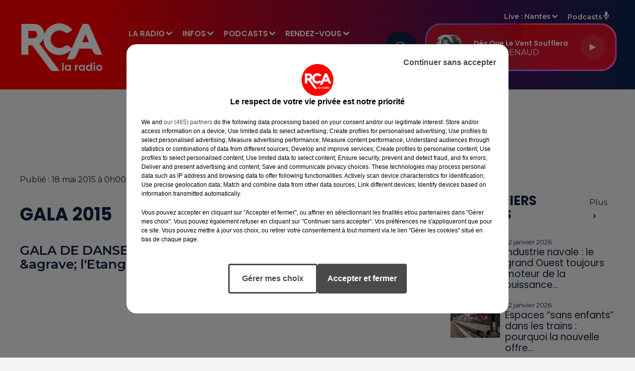

--- FILE ---
content_type: text/html; charset=utf-8
request_url: https://www.rcalaradio.com/news/gala-2015-58016
body_size: 18688
content:
<!DOCTYPE html><html lang="fr"><head><meta charSet="utf-8"/><meta name="viewport" content="width=device-width,initial-scale=1.0"/><link rel="shortcut icon" type="image/x-icon" href="/favicon.ico"/><link rel="icon" type="image/x-icon" href="/favicon.ico"/><meta name="robots" content="max-snippet:-1, max-image-preview:large, max-video-preview:-1"/><script type="text/javascript" src="https://common.lesindesradios.fr/tc_LesIndesRadios_web_header.js" charSet="utf-8"></script><script type="text/javascript"> 

                    // Environment
                     var tc_vars = new Array();
                     var tc_array_events = new Array();
                     tc_vars["radio_id"] = '';
                    
                     window.tc_vars =
                      {
                        env_template: 'homepage',
                        env_work: 'PROD',
                        env_country: 'FR',
                        env_language: 'FR',
                        env_device: 'd',
                        env_currency: 'EUR',
                        // Website tree structure
                        page_name : "App load",
                        site_Id : 5608,
                        id_container : 'a5cc0b7b-4f9d-4e99-8884-ef2753293aba',
                        user_logged: 'no',
                        user_id: '',
                        user_type: '',
                        user_email: '',
                        radio_id:'',
                        id_reservation: '',
                        type_reservation: '',
                        ville_reservation: '',
                        date_reservation: '',
                        etablissement: '',
                        nom_espace: '',
                        quantite_siege: '',
                        creneau_reservation: '',
                        service_supplementaire: '',
                        unitprice_tf: '',
                        unitprice_ati: '',
                        totalprice_tf: '',
                        totalprice_ati: ''
                      };
                  
                      </script><meta name="description" content="RCA - Actualité dans la région : GALA DE DANSE TAHITIENNE de l&#x27;association MOTU-HOA &amp;agrave; l&#x27;Etang de Buhel &amp;agrave; PLESSE (44)"/><meta name="keywords" content="actualités,news,infos,info,information,actu,rédaction,Loire-Atlantique,Vendée,Ille-et-Vilaine,Morbihan,Pays-de-la-Loire,Bretagne,Nantes,Saint-Nazaire,Châteaubriant,Rennes,Bain-de-Bretagne,La Roche-sur-Yon,La Rochelle,Flash,Sport,Faits divers,FC Nantes,Stade Rennais,France,Europe,Les Sables d Olonnes"/><title>gala 2015 -  RCA</title><link href="https://www.rcalaradio.com/news/gala-2015-58016" rel="canonical"/><meta property="twitter:title" content="gala 2015 -  RCA"/><meta property="og:title" content="gala 2015 -  RCA"/><meta property="og:url" content="https://www.rcalaradio.com/news/gala-2015-58016"/><meta property="og:description" content="GALA DE DANSE TAHITIENNE de l&#x27;association MOTU-HOA &amp;agrave; l&#x27;Etang de Buhel &amp;agrave; PLESSE (44)"/><meta property="twitter:description" content="GALA DE DANSE TAHITIENNE de l&#x27;association MOTU-HOA &amp;agrave; l&#x27;Etang de Buhel &amp;agrave; PLESSE (44)"/><meta property="twitter:card" content="summary"/><meta property="og:type" content="article"/><meta property="twitter:image:alt" content=""/><meta property="og:image:alt" content=""/><meta property="twitter:image" content="https://medias.lesindesradios.fr/t:app(web)/t:r(unknown)/filters:format(webp)/radios/rca/images/logo_LSU89gEPDu.png"/><meta property="og:image" content="https://medias.lesindesradios.fr/t:app(web)/t:r(unknown)/filters:format(jpeg)/radios/rca/images/logo_LSU89gEPDu.png"/><meta name="next-head-count" content="16"/><script type="text/tc_privacy" data-category="3"><meta name="facebook-domain-verification" content="h3ffglrw4u4bs4g2zr429q4nll2cfl" /></script><style>.bg--header {
    background: linear-gradient(to right, #ff0000 0%, #ff0000 15%, #4b0f57 75%, #0d254f 100%) !important
}

@media (min-width: 996px) {
  body .HeaderNav .dropdown-menu,
  body .HeaderSources .dropdown-menu {
    background-color: rgba(238, 0, 0, 0.94) !important;
  }
  .dropdown-menu {
    border-radius: 30px !important;
  }
  body .bg--player {
    background-color: #d20000cc !important;
  }
}

.mode--light .dropdown-menu .dropdown-item.active, .mode--light .dropdown-menu .dropdown-item.searchbarActive {
    background: linear-gradient(to right,#1b386b,#78058f) !important;
}

.mode--light .dropdown-menu .dropdown-item:hover {
    color: #ffffff !important;
    background: linear-gradient(to right,#1b386b,#78058f) !important;
    transform: scale(1.05);
    font-weight: 600;
}

.mode--light .dropdown-menu .dropdown-item {
    transition: all 0.3s ease;
}

.bg--player {
  position: relative;
}

@property --angle {
  syntax: "<angle>";
  initial-value: 0deg;
  inherits: false;
}

.bg--player::after,
.bg--player::before {
  content: '';
  position: absolute;
  top: -3px; left: -3px; right: -3px; bottom: -3px; 
  background-image: conic-gradient(from var(--angle), #ff4545, #ff5fff, #599eff, #ff0095);
  z-index: -1;
  border-radius: 32px;
  animation: spin 3s linear infinite;
}

@keyframes spin {
  from { --angle: 0deg; }
  to   { --angle: 360deg; }
}

@media (max-width: 996px) {
  .bg--player::after,
  .bg--player::before {
    display: none;
  }
}</style><link rel="stylesheet" type="text/css" href="/css/Statics2.css"/><link rel="stylesheet" type="text/css" href="/css/swiper-bundle.min.css"/><link href="/dynamics/8c6n35nnm/styles.css" rel="stylesheet" media="all"/><script>var apidata = {"radio":{"alias":"rca","atId":628592,"background":null,"favicon":"https://bocir-medias-prod.s3.fr-par.scw.cloud/radios/rca/images/favicon.ico","fixedPlayer":false,"id":"xoJFsjGxjO","logoPosition":null,"maintenance":false,"metaDescription":"RCA - La Radio de la Région ! Musique, information, actualité, trafic, société, sport, loisirs, agenda, carburant, emploi et cadeaux. Loire-Atlantique, Vendée, Ille-et-Vilaine, Charente-Maritime, Pays","name":"RCA","neoWinnerData":null,"pages":{"archive":"hgBnYKfyIb","lateralMenu":null,"playerExterne":null,"siteMap":"mqKsSvYbHe"},"playerPosition":["header","footer"],"primaryHost":"www.rcalaradio.com","radioFooterLogo":"https://bocir-medias-prod.s3.fr-par.scw.cloud/radios/rca/images/footerLogo_ANKuseLNlf.png","radioLogo":"https://bocir-medias-prod.s3.fr-par.scw.cloud/radios/rca/images/logo_LSU89gEPDu.png","robotsUrl":"https://www.rcalaradio.com/sitemap.xml\n","structure":{"header":{"logo":"left","menuHasRadios":null,"menuSide":"left","minimized":{"active":true,"onScroll":true},"sticky":true},"player":{"bottom":{"active":true,"hasBroadcast":false,"hideOnScroll":null,"sticky":false},"externalParameters":null,"hasDetails":false,"top":{"active":true,"simpleButtons":null}},"radioGroup":null,"rossel":null},"theme":{"blockTitleFont":null,"darkColors":{"background":"#112342","muted":"#ffffff","text":"#ffffff"},"darkMode":false,"fontSizes":{"desktop":{"blockTitle":"2.6rem","chapo":"2.6rem","title":"3.6rem"},"mobile":{"blockTitle":"2.8rem","chapo":"2.6rem","title":"3.6rem"}},"footer":{"footerRadiosColor":null,"mainMenu":{"font":"poppins","fontSizes":{"desktop":"2rem","mobile":"2rem"},"italic":false,"menuColor":{"activeColor":"#ff0000","arrowColor":"#ffffff","hoverColor":"#ff0000","mainColor":"#ffffff"}},"secondMenu":{"font":"poppins","fontSizes":{"desktop":"1.5rem","mobile":"1.5rem"},"italic":true,"menuColor":{"activeColor":null,"arrowColor":null,"hoverColor":"#ff0000","mainColor":"#ffffff"}}},"footerColors":{"background":"#101f32","muted":"#ffffff","text":"#ffffff"},"header":{"color":"#ee0000","menu":{"font":"poppins","fontSizes":{"desktop":"1.6rem","mobile":"1.7rem"},"italic":false,"menuColor":{"activeColor":"#ffffff","arrowColor":"#f8f8f8","hoverColor":"#ffffff","mainColor":"#ffffff"}},"splitLine":{"active":false,"color":"#ff0000","fullWidth":true}},"homepageFontSizes":null,"italicTitles":false,"lightColors":{"background":"#f3f3f3","muted":"#112342","text":"#112342"},"mainColor":"#ff0000","mainFont":"montserrat","player":{"artistParameters":{"color":"#ffffff","font":"montserrat","fontSize":"1.6rem"},"bar":{"color":"#940000","opacity":100},"mainColor":"#d20000","titleParameters":{"color":"#ffffff","font":"poppins","fontSize":"1.4rem"}},"readMore":null,"readMoreFont":null,"rossel":{"button":null,"footer":null,"header":null,"heading":null,"separator":null,"thumbnail":{"borderBottom":false,"borderBottomColor":null,"fullWidth":false,"leadAnimation":false,"titleUnderline":false,"titleUnderlineColors":null,"zoom":false}},"separators":null,"thumbnailBadgeFont":null,"thumbnailChipColor":null,"thumbnailResumeFont":null,"titlesFont":"poppins","titlesFontHomepage":null,"useMainColorForTitles":false},"timeZone":"Europe/Paris","titreSite":"RCA","ts":"8c6n35nnm","urls":{"appstore":"https://apps.apple.com/fr/app/rca-la-radio/id1017638797","facebook":"https://www.facebook.com/rcalaradio","instagram":"https://www.instagram.com/rcalaradio/","playstore":"https://play.google.com/store/apps/details?id=com.lanewscompany.cotedamour&hl=fr","twitter":"https://twitter.com/RCA_LaRadio","youtube":"https://www.youtube.com/channel/UCrMAc4_LzOK3RKSGZDt2YYQ"}},"menuMain":{"id":"oIUpOajcFv","items":[{"id":"fWHDwSmpCo","label":"Charente-Maritime","parentId":"Hz9KSAJHSL","target":"/news/charente-maritime/1"},{"id":"GWZukzMrLS","label":"Les émissions","parentId":"G2S6KaLF0a","target":"/emissions"},{"id":"uYZ1PdUceA","label":"Comment écouter RCA","parentId":"LxtS3yxIiN","target":"/page/ecouter-rca-1033"},{"id":"Bnl9m7pE61","label":"Vos événements","parentId":"G2S6KaLF0a","target":"/vos-evenements"},{"id":"LxtS3yxIiN","label":"LA RADIO","parentId":null,"target":"/"},{"id":"m3fGd5qKOg","label":"La grille des programmes","parentId":"LxtS3yxIiN","target":"/emissions"},{"id":"Hz9KSAJHSL","label":"INFOS","parentId":null,"target":"/news/1"},{"id":"PqbihSkr5e","label":"Les derniers titres diffusés","parentId":"LxtS3yxIiN","target":"/titres-diffuses"},{"id":"r1oQw2YnZV","label":"Les Reportages RCA","parentId":"8UDm3QSG6P","target":"/podcasts/les-reportages-rca/1"},{"id":"5zPgwpGcJE","label":"Ma région olympique","parentId":"8UDm3QSG6P","target":"/podcasts/ma-region-olympique/1"},{"id":"51SAXfDxvx","label":"Les Rencontres RCA","parentId":"8UDm3QSG6P","target":"/podcasts/les-rencontres-rca/1"},{"id":"NOyB2cbMdu","label":"Les jeux à l'antenne","parentId":"G2S6KaLF0a","target":"/jeux-et-cadeaux/1"},{"id":"QXCy5eyONE","label":"L'équipe","parentId":"LxtS3yxIiN","target":"/l-equipe-rca"},{"id":"8UDm3QSG6P","label":"PODCASTS","parentId":null,"target":"/les-podcasts-rca"},{"id":"G2S6KaLF0a","label":"RENDEZ-VOUS","parentId":null,"target":"/emissions"},{"id":"jEkyMWCLeT","label":"NBH Le Podcast","parentId":"8UDm3QSG6P","target":"/podcasts/nbh-le-podcast/1"},{"id":"raacgZnGA7","label":"Le règlement des jeux","parentId":"G2S6KaLF0a","target":"/reglement-des-jeux-concours-rca"},{"id":"fFOaBRAveZ","label":"PUBLICITÉ","parentId":null,"target":"/page/regie-publicitaire-11"},{"id":"T2wxTSqRZO","label":"Téléchargez l'appli","parentId":"LxtS3yxIiN","target":"/telechargez-l-application-rca"},{"id":"YmkPTh3Sjy","label":"La foire aux questions des jeux","parentId":"G2S6KaLF0a","target":"/foire-aux-questions-aide-jeux"},{"id":"J1PCbpCfcW","label":"Contactez-nous","parentId":"LxtS3yxIiN","target":"/contactez-nous"},{"id":"q3rbVE3NBW","label":"L'horoscope de Clara","parentId":"G2S6KaLF0a","target":"/horoscope"},{"id":"6NolC0Sd0n","label":"Ille-et-Vilaine","parentId":"Hz9KSAJHSL","target":"/news/ille-et-vilaine/1"},{"id":"oSSmlvc7nJ","label":"Info Trafic","parentId":"Hz9KSAJHSL","target":"/la-circulation-en-temps-reel"},{"id":"8KETwhzy5P","label":"Loire-Atlantique","parentId":"Hz9KSAJHSL","target":"/news/loire-atlantique/1"},{"id":"nsESbgRJw2","label":"Morbihan","parentId":"Hz9KSAJHSL","target":"/news/morbihan/1"},{"id":"mXi4d3oj2J","label":"Pronostics hippiques","parentId":"Hz9KSAJHSL","target":"/page/les-pronostics-hippiques-10"},{"id":"KzQTsoyinG","label":"Vendée","parentId":"Hz9KSAJHSL","target":"/news/vendee/1"}],"menuType":"MAIN"},"menuFooter":{"id":"Jnb1gCEACA","items":[{"id":"8Fdmgbnxqa","label":"Gestion des cookies","parentId":null,"target":"javascript:tC.privacy.showPrivacyCenter()"},{"id":"qK2hBmwDJD","label":"Mentions légales","parentId":null,"target":"/mentions-legales"},{"id":"95BB0bbiir","label":"Espace presse","parentId":null,"target":"/presse/1"},{"id":"bClR7ru8yM","label":"Téléchargez l'appli","parentId":null,"target":"/telechargez-l-application-rca"},{"id":"VblAlnAUZx","label":"Contactez-nous","parentId":null,"target":"/contactez-nous"},{"id":"SrHegQnAc3","label":"Plan du site","parentId":null,"target":"/plan-du-site"}],"menuType":"FOOTER"},"mode":"light","ENDPOINT":"/graphql","zones":[{"group":"Loire-Atlantique","id":"EBfc7zjOqD","label":"Nantes","stream":{"altCover":null,"bd":"https://streams.lesindesradios.fr/play/radios/rca/evq5PAWKpo/any/60/rtuyf.7qgOoe4BCCEFA8erMS7u0OAneLHyj506u80Y1s%2F8IRs%3D?format=sd","displayOnWebsite":true,"geofootprint":"47.44015432007408 -1.7895617366047825, 47.27568302128297 -1.9096703165157018, 46.83557463440958 -1.681568185111474, 46.97035972010805 -1.124599775056084, 47.380290487589846 -1.1234566254829454, 47.53822712436901 -1.5194252596064084, 47.44015432007408 -1.7895617366047825","hasStartOver":false,"hd":"https://streams.lesindesradios.fr/play/radios/rca/evq5PAWKpo/any/60/rtuyf.7qgOoe4BCCEFA8erMS7u0OAneLHyj506u80Y1s%2F8IRs%3D?format=hd","hls":"https://streams.lesindesradios.fr/play/radios/rca/evq5PAWKpo/any/60/rtuyf.7qgOoe4BCCEFA8erMS7u0OAneLHyj506u80Y1s%2F8IRs%3D?format=hls","id":"evq5PAWKpo","idMds":"2174546520932614587","imageUrl":"https://bocir-medias-prod.s3.fr-par.scw.cloud/radios/rca/radiostream/evq5PAWKpo/vignette_hkAKBZ0a7T.png","label":"RCA Nantes","parentId":"1CELzXYCk1","streamFormat":"Hd","type":"RADIO"}},{"group":"Loire-Atlantique","id":"lZkTpTrxFC","label":"Saint-Nazaire","stream":{"altCover":null,"bd":"https://streams.lesindesradios.fr/play/radios/rca/6n6yzr9sli/any/60/rtuyf.KaEIjJrjcCRmSZae1e8DTl0yTyZQNiKXKKSJS54kzJc%3D?format=sd","displayOnWebsite":true,"geofootprint":"47.71181702634173 -2.460233546441118, 47.50133242931834 -2.7575366136140653, 47.06463832472913 -2.440210818742032, 47.08143196436863 -1.8466466791698517, 47.39500727494254 -1.8288400370138627, 47.53862906551845 -1.866861122603539, 47.68740784232177 -1.896438943025431, 47.71181702634173 -2.460233546441118","hasStartOver":false,"hd":"https://streams.lesindesradios.fr/play/radios/rca/6n6yzr9sli/any/60/rtuyf.KaEIjJrjcCRmSZae1e8DTl0yTyZQNiKXKKSJS54kzJc%3D?format=hd","hls":"https://streams.lesindesradios.fr/play/radios/rca/6n6yzr9sli/any/60/rtuyf.KaEIjJrjcCRmSZae1e8DTl0yTyZQNiKXKKSJS54kzJc%3D?format=hls","id":"6n6yzr9sli","idMds":"2174546520932614587","imageUrl":"https://bocir-medias-prod.s3.fr-par.scw.cloud/radios/rca/radiostream/6n6yzr9sli/vignette_uG8mF0w1yV.png","label":"RCA Saint-Nazaire","parentId":"1CELzXYCk1","streamFormat":"Hd","type":"RADIO"}},{"group":"Loire-Atlantique","id":"BWer5SYJiH","label":"Châteaubriant","stream":{"altCover":null,"bd":"https://streams.lesindesradios.fr/play/radios/rca/F3id44WjF3/any/60/rtuyf.7RcG%2F4upE3gN%2B420eMyOtk2J06hWL0sAcy7nKx3Z96I%3D?format=sd","displayOnWebsite":true,"geofootprint":"47.72190678709618 -1.7297286427311755, 47.63734407594262 -1.6548896442052703, 47.54540135110314 -1.5335017399573312, 47.50833256781421 -1.4334231699190534, 47.500332627661564 -1.1248252013739668, 47.8729726996528 -1.2233711989378557, 47.84386686071901 -1.4895562327273106, 47.72190678709618 -1.7297286427311755","hasStartOver":false,"hd":"https://streams.lesindesradios.fr/play/radios/rca/F3id44WjF3/any/60/rtuyf.7RcG%2F4upE3gN%2B420eMyOtk2J06hWL0sAcy7nKx3Z96I%3D?format=hd","hls":"https://streams.lesindesradios.fr/play/radios/rca/F3id44WjF3/any/60/rtuyf.7RcG%2F4upE3gN%2B420eMyOtk2J06hWL0sAcy7nKx3Z96I%3D?format=hls","id":"F3id44WjF3","idMds":"2174546520932614587","imageUrl":"https://bocir-medias-prod.s3.fr-par.scw.cloud/radios/rca/radiostream/F3id44WjF3/vignette_jOFh8dI765.png","label":"RCA Châteaubriant","parentId":"1CELzXYCk1","streamFormat":"Hd","type":"RADIO"}},{"group":"Vendée","id":"BipFXKuHJL","label":"Challans","stream":{"altCover":null,"bd":"https://streams.lesindesradios.fr/play/radios/rca/3huynl8U8D/any/60/rtuyf.g%2B%2BZGyjIz%2FCCrgr3%2Bhv91g1S4qQRgFD4RuXyBigabCg%3D?format=sd","displayOnWebsite":true,"geofootprint":"47.11233960946837 -2.0502994361035585, 47.06456381272817 -2.4496365872713293, 46.59996392427571 -2.4086778989080253, 46.566951413432946 -2.1182190366312463, 46.59495908420324 -1.9132317482080348, 46.64273813921713 -1.7721383264307535, 46.74272596906555 -1.6088134313732292, 47.04110377175661 -1.7068232156104708, 47.141882183738865 -1.9493176176363258, 47.11233960946837 -2.0502994361035585","hasStartOver":false,"hd":"https://streams.lesindesradios.fr/play/radios/rca/3huynl8U8D/any/60/rtuyf.g%2B%2BZGyjIz%2FCCrgr3%2Bhv91g1S4qQRgFD4RuXyBigabCg%3D?format=hd","hls":"https://streams.lesindesradios.fr/play/radios/rca/3huynl8U8D/any/60/rtuyf.g%2B%2BZGyjIz%2FCCrgr3%2Bhv91g1S4qQRgFD4RuXyBigabCg%3D?format=hls","id":"3huynl8U8D","idMds":"2174546520932614587","imageUrl":"https://bocir-medias-prod.s3.fr-par.scw.cloud/radios/rca/radiostream/3huynl8U8D/vignette_l4BBBbh04u.png","label":"RCA Challans","parentId":"1CELzXYCk1","streamFormat":"Hd","type":"RADIO"}},{"group":"Vendée","id":"yA8M2HdmXL","label":"Les Sables d'Olonne","stream":{"altCover":null,"bd":"https://streams.lesindesradios.fr/play/radios/rca/qNOEDs08tt/any/60/rtuyf.DRkJVq9ZPzh0QgaPq55iuqj5fdC%2F%2BkhbHsNzzOQKpCw%3D?format=sd","displayOnWebsite":true,"geofootprint":"46.709308075128725 -1.952494466871145, 46.526893463489316 -2.1283306856252873, 46.142394292643544 -1.795263411211807, 46.024521840027916 -1.3094650835253967, 46.156823854067014 -0.873303082000576, 46.53569000536456 -1.3470657468492861, 46.669244486108816 -1.4385264828361324, 46.75663621056921 -1.5859333752737124, 46.72605296578539 -1.797877665275764, 46.709308075128725 -1.952494466871145","hasStartOver":false,"hd":"https://streams.lesindesradios.fr/play/radios/rca/qNOEDs08tt/any/60/rtuyf.DRkJVq9ZPzh0QgaPq55iuqj5fdC%2F%2BkhbHsNzzOQKpCw%3D?format=hd","hls":"https://streams.lesindesradios.fr/play/radios/rca/qNOEDs08tt/any/60/rtuyf.DRkJVq9ZPzh0QgaPq55iuqj5fdC%2F%2BkhbHsNzzOQKpCw%3D?format=hls","id":"qNOEDs08tt","idMds":"2174546520932614587","imageUrl":"https://bocir-medias-prod.s3.fr-par.scw.cloud/radios/rca/radiostream/qNOEDs08tt/vignette_A23K8Qk64C.png","label":"RCA Les Sables-d'Olonne","parentId":"1CELzXYCk1","streamFormat":"Hd","type":"RADIO"}},{"group":"Vendée","id":"U9MGiwBb1x","label":"La Roche-sur-Yon","stream":{"altCover":null,"bd":"https://streams.lesindesradios.fr/play/radios/rca/NzpAWVNloN/any/60/rtuyf.d1RQNv0cErYJ7N3411BJGRIWEtHh09i0RgRN0ojTUWI%3D?format=sd","displayOnWebsite":true,"geofootprint":"46.86106773809869 -1.5028324350334126, 46.79319114303725 -1.7324041383085964, 46.626201317790134 -1.8107421739507865, 46.451394435914196 -1.6353261854338834, 46.40495357372181 -1.4657608842170626, 46.526004116041676 -1.1607010721836284, 46.67576702645533 -1.1460812276284864, 46.844650965072965 -1.1760541422396793, 46.86106773809869 -1.5028324350334126","hasStartOver":false,"hd":"https://streams.lesindesradios.fr/play/radios/rca/NzpAWVNloN/any/60/rtuyf.d1RQNv0cErYJ7N3411BJGRIWEtHh09i0RgRN0ojTUWI%3D?format=hd","hls":"https://streams.lesindesradios.fr/play/radios/rca/NzpAWVNloN/any/60/rtuyf.d1RQNv0cErYJ7N3411BJGRIWEtHh09i0RgRN0ojTUWI%3D?format=hls","id":"NzpAWVNloN","idMds":"2174546520932614587","imageUrl":"https://bocir-medias-prod.s3.fr-par.scw.cloud/radios/rca/radiostream/NzpAWVNloN/vignette_mfpaWBZtzx.png","label":"RCA La Roche-sur-Yon","parentId":"1CELzXYCk1","streamFormat":"Hd","type":"RADIO"}},{"group":"Ille-et-Vilaine","id":"WuK1XadDYH","label":"Rennes","stream":{"altCover":null,"bd":"https://streams.lesindesradios.fr/play/radios/rca/2TQEaDIC9L/any/60/rtuyf.xqyZkZXVl6nnTxLEtSMnWeXXTxBR7OTnB4%2FEV3yKsak%3D?format=sd","displayOnWebsite":false,"geofootprint":"48.35542293603303 -1.9541513593750048, 47.900108079309135 -2.1226570269323313, 47.965962532748065 -1.816396282221917, 48.03441407473967 -1.6012705052733063, 48.10333950357257 -1.3355496143514651, 48.35542293603303 -1.4707529218750048, 48.35542293603303 -1.9541513593750048","hasStartOver":false,"hd":"https://streams.lesindesradios.fr/play/radios/rca/2TQEaDIC9L/any/60/rtuyf.xqyZkZXVl6nnTxLEtSMnWeXXTxBR7OTnB4%2FEV3yKsak%3D?format=hd","hls":"https://streams.lesindesradios.fr/play/radios/rca/2TQEaDIC9L/any/60/rtuyf.xqyZkZXVl6nnTxLEtSMnWeXXTxBR7OTnB4%2FEV3yKsak%3D?format=hls","id":"2TQEaDIC9L","idMds":"2174546520932614587","imageUrl":"https://bocir-medias-prod.s3.fr-par.scw.cloud/radios/rca/radiostream/2TQEaDIC9L/vignette_XuFCEOPDdo.png","label":"RCA Rennes","parentId":"1CELzXYCk1","streamFormat":"Hd","type":"RADIO"}},{"group":"Ille-et-Vilaine","id":"mIwIy4siKD","label":"Bain-de-Bretagne","stream":{"altCover":null,"bd":"https://streams.lesindesradios.fr/play/radios/rca/45llQ3f4rg/any/60/rtuyf.yUAESORxfCrqNIybWf1gNsg7ECN7R1UTJlZvwsBNTmA%3D?format=sd","displayOnWebsite":true,"geofootprint":"47.90487368028145 -2.12645134635929, 47.76287373770826 -2.168381767446932, 47.66892256517205 -2.101186983738473, 47.71032031080141 -1.6860264461579257, 47.90669778119509 -1.3340542267742146, 48.10479130779209 -1.3879870920940798, 47.90487368028145 -2.12645134635929","hasStartOver":false,"hd":"https://streams.lesindesradios.fr/play/radios/rca/45llQ3f4rg/any/60/rtuyf.yUAESORxfCrqNIybWf1gNsg7ECN7R1UTJlZvwsBNTmA%3D?format=hd","hls":"https://streams.lesindesradios.fr/play/radios/rca/45llQ3f4rg/any/60/rtuyf.yUAESORxfCrqNIybWf1gNsg7ECN7R1UTJlZvwsBNTmA%3D?format=hls","id":"45llQ3f4rg","idMds":"2174546520932614587","imageUrl":"https://bocir-medias-prod.s3.fr-par.scw.cloud/radios/rca/radiostream/45llQ3f4rg/vignette_JwzzzMdqhs.png","label":"RCA Bain-de-Bretagne","parentId":"1CELzXYCk1","streamFormat":"Hd","type":"RADIO"}}],"webradios":[],"radiostreams":[{"altCover":null,"bd":"https://streams.lesindesradios.fr/play/radios/rca/1CELzXYCk1/any/60/rtuyf.dMcoKxls6%2BBZUIxTFCiuqdVhGITqQNeeXGSp7b4Qmwg%3D?format=sd","displayOnWebsite":true,"geofootprint":"48.35542293603303 -1.9541513593750048, 47.44210919866792 -2.613331046875005, 46.16375348034542 -1.5146982343750048, 46.391553745335656 -0.46001073437500484, 48.35542293603303 -1.4707529218750048, 48.35542293603303 -1.9541513593750048","hasStartOver":false,"hd":"https://streams.lesindesradios.fr/play/radios/rca/1CELzXYCk1/any/60/rtuyf.dMcoKxls6%2BBZUIxTFCiuqdVhGITqQNeeXGSp7b4Qmwg%3D?format=hd","hls":"https://streams.lesindesradios.fr/play/radios/rca/1CELzXYCk1/any/60/rtuyf.dMcoKxls6%2BBZUIxTFCiuqdVhGITqQNeeXGSp7b4Qmwg%3D?format=hls","id":"1CELzXYCk1","idMds":"2174546520932614587","imageUrl":"https://bocir-medias-prod.s3.fr-par.scw.cloud/radios/rca/radiostream/1CELzXYCk1/vignette_AkjvvjKJ8A.png","label":"RCA","parentId":null,"streamFormat":"Hd","type":"RADIO"},{"altCover":null,"bd":"https://streams.lesindesradios.fr/play/radios/rca/3huynl8U8D/any/60/rtuyf.g%2B%2BZGyjIz%2FCCrgr3%2Bhv91g1S4qQRgFD4RuXyBigabCg%3D?format=sd","displayOnWebsite":true,"geofootprint":"47.11233960946837 -2.0502994361035585, 47.06456381272817 -2.4496365872713293, 46.59996392427571 -2.4086778989080253, 46.566951413432946 -2.1182190366312463, 46.59495908420324 -1.9132317482080348, 46.64273813921713 -1.7721383264307535, 46.74272596906555 -1.6088134313732292, 47.04110377175661 -1.7068232156104708, 47.141882183738865 -1.9493176176363258, 47.11233960946837 -2.0502994361035585","hasStartOver":false,"hd":"https://streams.lesindesradios.fr/play/radios/rca/3huynl8U8D/any/60/rtuyf.g%2B%2BZGyjIz%2FCCrgr3%2Bhv91g1S4qQRgFD4RuXyBigabCg%3D?format=hd","hls":"https://streams.lesindesradios.fr/play/radios/rca/3huynl8U8D/any/60/rtuyf.g%2B%2BZGyjIz%2FCCrgr3%2Bhv91g1S4qQRgFD4RuXyBigabCg%3D?format=hls","id":"3huynl8U8D","idMds":"2174546520932614587","imageUrl":"https://bocir-medias-prod.s3.fr-par.scw.cloud/radios/rca/radiostream/3huynl8U8D/vignette_l4BBBbh04u.png","label":"RCA Challans","parentId":"1CELzXYCk1","streamFormat":"Hd","type":"RADIO"},{"altCover":null,"bd":"https://streams.lesindesradios.fr/play/radios/rca/45llQ3f4rg/any/60/rtuyf.yUAESORxfCrqNIybWf1gNsg7ECN7R1UTJlZvwsBNTmA%3D?format=sd","displayOnWebsite":true,"geofootprint":"47.90487368028145 -2.12645134635929, 47.76287373770826 -2.168381767446932, 47.66892256517205 -2.101186983738473, 47.71032031080141 -1.6860264461579257, 47.90669778119509 -1.3340542267742146, 48.10479130779209 -1.3879870920940798, 47.90487368028145 -2.12645134635929","hasStartOver":false,"hd":"https://streams.lesindesradios.fr/play/radios/rca/45llQ3f4rg/any/60/rtuyf.yUAESORxfCrqNIybWf1gNsg7ECN7R1UTJlZvwsBNTmA%3D?format=hd","hls":"https://streams.lesindesradios.fr/play/radios/rca/45llQ3f4rg/any/60/rtuyf.yUAESORxfCrqNIybWf1gNsg7ECN7R1UTJlZvwsBNTmA%3D?format=hls","id":"45llQ3f4rg","idMds":"2174546520932614587","imageUrl":"https://bocir-medias-prod.s3.fr-par.scw.cloud/radios/rca/radiostream/45llQ3f4rg/vignette_JwzzzMdqhs.png","label":"RCA Bain-de-Bretagne","parentId":"1CELzXYCk1","streamFormat":"Hd","type":"RADIO"},{"altCover":null,"bd":"https://streams.lesindesradios.fr/play/radios/rca/6n6yzr9sli/any/60/rtuyf.KaEIjJrjcCRmSZae1e8DTl0yTyZQNiKXKKSJS54kzJc%3D?format=sd","displayOnWebsite":true,"geofootprint":"47.71181702634173 -2.460233546441118, 47.50133242931834 -2.7575366136140653, 47.06463832472913 -2.440210818742032, 47.08143196436863 -1.8466466791698517, 47.39500727494254 -1.8288400370138627, 47.53862906551845 -1.866861122603539, 47.68740784232177 -1.896438943025431, 47.71181702634173 -2.460233546441118","hasStartOver":false,"hd":"https://streams.lesindesradios.fr/play/radios/rca/6n6yzr9sli/any/60/rtuyf.KaEIjJrjcCRmSZae1e8DTl0yTyZQNiKXKKSJS54kzJc%3D?format=hd","hls":"https://streams.lesindesradios.fr/play/radios/rca/6n6yzr9sli/any/60/rtuyf.KaEIjJrjcCRmSZae1e8DTl0yTyZQNiKXKKSJS54kzJc%3D?format=hls","id":"6n6yzr9sli","idMds":"2174546520932614587","imageUrl":"https://bocir-medias-prod.s3.fr-par.scw.cloud/radios/rca/radiostream/6n6yzr9sli/vignette_uG8mF0w1yV.png","label":"RCA Saint-Nazaire","parentId":"1CELzXYCk1","streamFormat":"Hd","type":"RADIO"},{"altCover":null,"bd":"https://streams.lesindesradios.fr/play/radios/rca/evq5PAWKpo/any/60/rtuyf.7qgOoe4BCCEFA8erMS7u0OAneLHyj506u80Y1s%2F8IRs%3D?format=sd","displayOnWebsite":true,"geofootprint":"47.44015432007408 -1.7895617366047825, 47.27568302128297 -1.9096703165157018, 46.83557463440958 -1.681568185111474, 46.97035972010805 -1.124599775056084, 47.380290487589846 -1.1234566254829454, 47.53822712436901 -1.5194252596064084, 47.44015432007408 -1.7895617366047825","hasStartOver":false,"hd":"https://streams.lesindesradios.fr/play/radios/rca/evq5PAWKpo/any/60/rtuyf.7qgOoe4BCCEFA8erMS7u0OAneLHyj506u80Y1s%2F8IRs%3D?format=hd","hls":"https://streams.lesindesradios.fr/play/radios/rca/evq5PAWKpo/any/60/rtuyf.7qgOoe4BCCEFA8erMS7u0OAneLHyj506u80Y1s%2F8IRs%3D?format=hls","id":"evq5PAWKpo","idMds":"2174546520932614587","imageUrl":"https://bocir-medias-prod.s3.fr-par.scw.cloud/radios/rca/radiostream/evq5PAWKpo/vignette_hkAKBZ0a7T.png","label":"RCA Nantes","parentId":"1CELzXYCk1","streamFormat":"Hd","type":"RADIO"},{"altCover":null,"bd":"https://streams.lesindesradios.fr/play/radios/rca/F3id44WjF3/any/60/rtuyf.7RcG%2F4upE3gN%2B420eMyOtk2J06hWL0sAcy7nKx3Z96I%3D?format=sd","displayOnWebsite":true,"geofootprint":"47.72190678709618 -1.7297286427311755, 47.63734407594262 -1.6548896442052703, 47.54540135110314 -1.5335017399573312, 47.50833256781421 -1.4334231699190534, 47.500332627661564 -1.1248252013739668, 47.8729726996528 -1.2233711989378557, 47.84386686071901 -1.4895562327273106, 47.72190678709618 -1.7297286427311755","hasStartOver":false,"hd":"https://streams.lesindesradios.fr/play/radios/rca/F3id44WjF3/any/60/rtuyf.7RcG%2F4upE3gN%2B420eMyOtk2J06hWL0sAcy7nKx3Z96I%3D?format=hd","hls":"https://streams.lesindesradios.fr/play/radios/rca/F3id44WjF3/any/60/rtuyf.7RcG%2F4upE3gN%2B420eMyOtk2J06hWL0sAcy7nKx3Z96I%3D?format=hls","id":"F3id44WjF3","idMds":"2174546520932614587","imageUrl":"https://bocir-medias-prod.s3.fr-par.scw.cloud/radios/rca/radiostream/F3id44WjF3/vignette_jOFh8dI765.png","label":"RCA Châteaubriant","parentId":"1CELzXYCk1","streamFormat":"Hd","type":"RADIO"},{"altCover":null,"bd":"https://streams.lesindesradios.fr/play/radios/rca/NzpAWVNloN/any/60/rtuyf.d1RQNv0cErYJ7N3411BJGRIWEtHh09i0RgRN0ojTUWI%3D?format=sd","displayOnWebsite":true,"geofootprint":"46.86106773809869 -1.5028324350334126, 46.79319114303725 -1.7324041383085964, 46.626201317790134 -1.8107421739507865, 46.451394435914196 -1.6353261854338834, 46.40495357372181 -1.4657608842170626, 46.526004116041676 -1.1607010721836284, 46.67576702645533 -1.1460812276284864, 46.844650965072965 -1.1760541422396793, 46.86106773809869 -1.5028324350334126","hasStartOver":false,"hd":"https://streams.lesindesradios.fr/play/radios/rca/NzpAWVNloN/any/60/rtuyf.d1RQNv0cErYJ7N3411BJGRIWEtHh09i0RgRN0ojTUWI%3D?format=hd","hls":"https://streams.lesindesradios.fr/play/radios/rca/NzpAWVNloN/any/60/rtuyf.d1RQNv0cErYJ7N3411BJGRIWEtHh09i0RgRN0ojTUWI%3D?format=hls","id":"NzpAWVNloN","idMds":"2174546520932614587","imageUrl":"https://bocir-medias-prod.s3.fr-par.scw.cloud/radios/rca/radiostream/NzpAWVNloN/vignette_mfpaWBZtzx.png","label":"RCA La Roche-sur-Yon","parentId":"1CELzXYCk1","streamFormat":"Hd","type":"RADIO"},{"altCover":null,"bd":"https://streams.lesindesradios.fr/play/radios/rca/qNOEDs08tt/any/60/rtuyf.DRkJVq9ZPzh0QgaPq55iuqj5fdC%2F%2BkhbHsNzzOQKpCw%3D?format=sd","displayOnWebsite":true,"geofootprint":"46.709308075128725 -1.952494466871145, 46.526893463489316 -2.1283306856252873, 46.142394292643544 -1.795263411211807, 46.024521840027916 -1.3094650835253967, 46.156823854067014 -0.873303082000576, 46.53569000536456 -1.3470657468492861, 46.669244486108816 -1.4385264828361324, 46.75663621056921 -1.5859333752737124, 46.72605296578539 -1.797877665275764, 46.709308075128725 -1.952494466871145","hasStartOver":false,"hd":"https://streams.lesindesradios.fr/play/radios/rca/qNOEDs08tt/any/60/rtuyf.DRkJVq9ZPzh0QgaPq55iuqj5fdC%2F%2BkhbHsNzzOQKpCw%3D?format=hd","hls":"https://streams.lesindesradios.fr/play/radios/rca/qNOEDs08tt/any/60/rtuyf.DRkJVq9ZPzh0QgaPq55iuqj5fdC%2F%2BkhbHsNzzOQKpCw%3D?format=hls","id":"qNOEDs08tt","idMds":"2174546520932614587","imageUrl":"https://bocir-medias-prod.s3.fr-par.scw.cloud/radios/rca/radiostream/qNOEDs08tt/vignette_A23K8Qk64C.png","label":"RCA Les Sables-d'Olonne","parentId":"1CELzXYCk1","streamFormat":"Hd","type":"RADIO"}],"podcastsLink":"/les-podcasts-rca","images":{"from":["https://bocir-prod-bucket","https://bocir-medias-prod"],"to":"https://medias.lesindesradios.fr"},"taggingData":{"radioIdCmp":628592,"headerCmp":"https://common.lesindesradios.fr/tc_LesIndesRadios_web_header.js","bodyCmp":"https://common.lesindesradios.fr/tc_LesIndesRadios_web_body.js","scriptCmp":null},"eventTypes":[{"id":"2vrkFGibaz","name":"Festival"},{"id":"aJ12q7gGN4","name":"Salon/Foire"},{"id":"AnrKnnsvFK","name":"Matchs Sportifs"},{"id":"bSfTbDV5PT","name":"Autre"},{"id":"CSGjqBRjRT","name":"Sport"},{"id":"F8vnMfo2w0","name":"Loto"},{"id":"fHL3OXAeKc","name":"Théâtre"},{"id":"h6QtWFmvTg","name":"Exposition"},{"id":"iZLWZswuHl","name":"Rallies"},{"id":"kd5nt1GhGw","name":"Kermesse"},{"id":"Ktk85c2Pgt","name":"Fête"},{"id":"kVSs4cI5Qv","name":"Défilé de mode"},{"id":"Nbyg2ko8dZ","name":"Brocante"},{"id":"nKvE4LPZvK","name":"Ateliers"},{"id":"oexf66jvgE","name":"Foires"},{"id":"r5ifJ78YOQ","name":"Concert"},{"id":"UGyjJA4qz1","name":"Courses pédestres"},{"id":"wk9Yu07DfH","name":"Conférences"}]};
</script><noscript data-n-css=""></noscript><script defer="" nomodule="" src="/_next/static/chunks/polyfills-c67a75d1b6f99dc8.js"></script><script src="/_next/static/chunks/webpack-74d3eef7a263d7ef.js" defer=""></script><script src="/_next/static/chunks/framework-03cd576e71e4cd66.js" defer=""></script><script src="/_next/static/chunks/main-d2ba44903cd47711.js" defer=""></script><script src="/_next/static/chunks/pages/_app-1f09d01423f32803.js" defer=""></script><script src="/_next/static/chunks/pages/%5B%5B...proxy+%5D%5D-7891cb9699c51b1e.js" defer=""></script><script src="/_next/static/iiwKJhUd_cZ_a0VlO69Kc/_buildManifest.js" defer=""></script><script src="/_next/static/iiwKJhUd_cZ_a0VlO69Kc/_ssgManifest.js" defer=""></script></head><body class="mode--light"><iframe id="iframe-connect" style="display:none"></iframe><script type="text/javascript"> 
                    // Environment
                     var tc_vars = new Array();
                     tc_vars["radio_id"] = '';
                   </script><div id="__next"><div class="Global media-max-height-lg"><header class="Header  bg--header 
    
    
    
    
    IsFixed
    
    
    
    
    
    
    
    HasPlayer
    
  " id="Header"><div class="container"><div class="HeaderContainer "><a class="HeaderLogo" href="/"><span class="logo" style="cursor:pointer"><img src="https://medias.lesindesradios.fr/t:app(web)/t:r(unknown)/fit-in/300x2000/filters:format(webp)/filters:quality(100)/radios/rca/images/logo_LSU89gEPDu.png" alt="logo"/></span></a><div class="HeaderToggler"><button type="button" class="btn"><i class="icon"><svg version="1.1" xmlns="http://www.w3.org/2000/svg" xmlns:xlink="http://www.w3.org/1999/xlink" class="menu" x="0px" y="0px" viewBox="0 0 20 20" xml:space="preserve"><path d="M0,16v-2h20v2H0z M0,11V9h20v2H0z M0,6V4h20v2H0z"></path></svg></i></button></div><div class="HeaderNavContainer" id="HeaderNavContainer"><div class="" style="display:flex;flex:1 1 1px;flex-direction:column"><nav class="HeaderNav"><div class="MenuTop"><div class="isNotMobile "><div class="collapseHeader "><ul class="nav"><li class="nav-item dropdown "><a href="/" class="dropdown-toggle nav-link"> <!-- -->LA RADIO</a><div class="dropdown-menu  "><a class="dropdown-item" href="/page/ecouter-rca-1033">Comment écouter RCA</a><a class="dropdown-item" href="/emissions">La grille des programmes</a><a class="dropdown-item" href="/titres-diffuses">Les derniers titres diffusés</a><a class="dropdown-item" href="/l-equipe-rca">L&#x27;équipe</a><a class="dropdown-item" href="/telechargez-l-application-rca">Téléchargez l&#x27;appli</a><a class="dropdown-item" href="/contactez-nous">Contactez-nous</a></div></li><li class="nav-item dropdown "><a href="/news/1" class="dropdown-toggle nav-link"> <!-- -->INFOS</a><div class="dropdown-menu  "><a class="dropdown-item" href="/news/charente-maritime/1">Charente-Maritime</a><a class="dropdown-item" href="/news/ille-et-vilaine/1">Ille-et-Vilaine</a><a class="dropdown-item" href="/la-circulation-en-temps-reel">Info Trafic</a><a class="dropdown-item" href="/news/loire-atlantique/1">Loire-Atlantique</a><a class="dropdown-item" href="/news/morbihan/1">Morbihan</a><a class="dropdown-item" href="/page/les-pronostics-hippiques-10">Pronostics hippiques</a><a class="dropdown-item" href="/news/vendee/1">Vendée</a></div></li><li class="nav-item dropdown "><a href="/les-podcasts-rca" class="dropdown-toggle nav-link"> <!-- -->PODCASTS</a><div class="dropdown-menu  "><a class="dropdown-item" href="/podcasts/les-reportages-rca/1">Les Reportages RCA</a><a class="dropdown-item" href="/podcasts/ma-region-olympique/1">Ma région olympique</a><a class="dropdown-item" href="/podcasts/les-rencontres-rca/1">Les Rencontres RCA</a><a class="dropdown-item" href="/podcasts/nbh-le-podcast/1">NBH Le Podcast</a></div></li><li class="nav-item dropdown "><a href="/emissions" class="dropdown-toggle nav-link"> <!-- -->RENDEZ-VOUS</a><div class="dropdown-menu  "><a class="dropdown-item" href="/emissions">Les émissions</a><a class="dropdown-item" href="/vos-evenements">Vos événements</a><a class="dropdown-item" href="/jeux-et-cadeaux/1">Les jeux à l&#x27;antenne</a><a class="dropdown-item" href="/reglement-des-jeux-concours-rca">Le règlement des jeux</a><a class="dropdown-item" href="/foire-aux-questions-aide-jeux">La foire aux questions des jeux</a><a class="dropdown-item" href="/horoscope">L&#x27;horoscope de Clara</a></div></li><li class="nav-item "><a class="nav-link" href="/page/regie-publicitaire-11"> <!-- -->PUBLICITÉ</a></li></ul></div></div></div></nav></div></div><div class="HeaderSearch"><a class="btn 
  
   " aria-label="Rechercher" href="/recherche"><i class="icon"><svg version="1.1" xmlns="http://www.w3.org/2000/svg" xmlns:xlink="http://www.w3.org/1999/xlink" class="search" x="0px" y="0px" viewBox="0 0 20 20" xml:space="preserve"><path d="M17.8,16.4l-2.1-2.1c0,0,0,0-0.1,0c2.1-2.7,1.9-6.7-0.6-9.1c-2.7-2.7-7.2-2.7-9.9,0c-2.7,2.7-2.7,7.2,0,9.9 C6.4,16.3,8.1,17,10,17c1.5,0,3-0.5,4.2-1.4c0,0,0,0,0,0.1l2.1,2.1c0.4,0.4,1,0.4,1.4,0C18.2,17.4,18.2,16.8,17.8,16.4z M5.8,14.2 c-2.3-2.3-2.3-6.1,0-8.5c2.3-2.3,6.1-2.3,8.5,0c2.3,2.3,2.3,6.1,0,8.5C13.1,15.4,11.6,16,10,16C8.4,16,6.9,15.4,5.8,14.2z"></path></svg></i></a></div><div class="HeaderAside"><nav class="HeaderSources"><ul class="nav"><li class="nav-item dropdown "><a href="#" class="dropdown-toggle nav-link">Live : <!-- --> <!-- -->Nantes</a><div class="dropdown-menu  "><button type="button" class="dropdown-item">Nantes</button><button type="button" class="dropdown-item">Saint-Nazaire</button><button type="button" class="dropdown-item">Châteaubriant</button><button type="button" class="dropdown-item">Challans</button><button type="button" class="dropdown-item">Les Sables d&#x27;Olonne</button><button type="button" class="dropdown-item">La Roche-sur-Yon</button><button type="button" class="dropdown-item">Rennes</button><button type="button" class="dropdown-item">Bain-de-Bretagne</button></div></li><li class="nav-item "><a class="nav-link" href="/les-podcasts-rca"> <!-- -->Podcasts<i class="icon"><svg version="1.1" xmlns="http://www.w3.org/2000/svg" xmlns:xlink="http://www.w3.org/1999/xlink" class="podcast" x="0px" y="0px" viewBox="0 0 20 20" xml:space="preserve"><path d="M11,15.9C11,15.9,11,16,11,15.9l0,2.1h1c0.6,0,1,0.4,1,1s-0.4,1-1,1H8c-0.6,0-1-0.4-1-1s0.4-1,1-1h1v-2 c0,0,0-0.1,0-0.1C5.6,15.4,3,12.5,3,9c0-0.6,0.4-1,1-1s1,0.4,1,1c0,2.8,2.2,5,5,5s5-2.2,5-5c0-0.6,0.4-1,1-1s1,0.4,1,1 C17,12.5,14.4,15.4,11,15.9z M10,12c1.7,0,3-1.3,3-3V3c0-1.7-1.3-3-3-3S7,1.3,7,3v6C7,10.7,8.3,12,10,12z"></path></svg></i></a></li></ul></nav><div class="block bg--player Player PlayerSmall"></div></div></div></div></header><main class="Main"><script type="application/ld+json">{"@context":"http://schema.org","@type":"NewsArticle","mainEntityOfPage":{"@type":"WebPage","@id":"https://google.com/article"},"headline":"gala 2015","datePublished":"2015-05-17T22:00:00.000Z","publisher":{"@type":"Organization","name":"RCA","logo":{"@type":"ImageObject","url":"https://bocir-medias-prod.s3.fr-par.scw.cloud/radios/rca/images/logo_LSU89gEPDu.png"}},"author":{"@type":"Organization","name":"RCA"},"image":[null]}</script><div id="PlayerDetailsOverlay" class="PlayerDetailsOverlay hidden"></div><section class="section bg--section-light CONTENT" id="section0"><div class="container"><div class="block" id="publicite_kiw9zong0"><div id="publicite_kiw9zong0"><script>window.blocpublicite_kiw9zong0=true;</script> <center>
<div id="72672-1"><script src="//ads.themoneytizer.com/s/gen.js?type=1"></script><script src="//ads.themoneytizer.com/s/requestform.js?siteId=72672&formatId=1"></script></div>
</center></div></div></div></section><section class="section bg--section-light CONTENT" id="section1"><div class="container"><div class="row"><div class="col col-10 col-md-7"><div class="block date" style="display:flex;flex-direction:column;color:#ffffff" id="dateEtAuteur"><p class="block date" id="dateEtAuteur">Publié : 18 mai 2015 à 0h00  par La rédaction  </p></div><h1 id="titre" class="h1 block title">gala 2015</h1><h2 class="block lead" id="chapo" style="white-space:pre-line">GALA DE DANSE TAHITIENNE de l&#x27;association MOTU-HOA &amp;agrave; l&#x27;Etang de Buhel &amp;agrave; PLESSE (44)</h2><div style="display:flex;flex-flow:row-reverse" id="reseauxsociaux_ki9ehhh72"><button type="button" class="btn 
  
   btn-sm "><i class="icon"><svg version="1.1" xmlns="http://www.w3.org/2000/svg" xmlns:xlink="http://www.w3.org/1999/xlink" class="facebook" x="0px" y="0px" viewBox="0 0 20 20" xml:space="preserve"><path d="M11.1,17v-6.4h2.1l0.3-2.5h-2.5V6.5c0-0.7,0.2-1.2,1.2-1.2h1.3V3.1C13,3,12.4,3,11.7,3c-1.7-0.1-3.1,1.1-3.2,2.8 c0,0.2,0,0.3,0,0.5v1.8H6.4v2.5h2.1V17H11.1z"></path></svg></i></button><button type="button" class="btn 
  
   btn-sm "><i class="icon"><svg version="1.1" xmlns="http://www.w3.org/2000/svg" xmlns:xlink="http://www.w3.org/1999/xlink" class="twitter" x="0px" y="0px" viewBox="0 0 20 20" xml:space="preserve"><path d="M14.3134 2.5H16.6135L11.5884 8.85385L17.5 17.5H12.8713L9.24593 12.2562L5.09769 17.5H2.7962L8.17098 10.7038L2.5 2.5H7.24621L10.5232 7.29308L14.3134 2.5ZM13.5061 15.9769H14.7806L6.55368 3.94308H5.186L13.5061 15.9769Z"></path></svg></i></button><button type="button" class="btn 
  
   btn-sm "><i class="icon"><svg version="1.1" xmlns="http://www.w3.org/2000/svg" xmlns:xlink="http://www.w3.org/1999/xlink" class="linkedin" x="0px" y="0px" viewBox="0 0 20 20" xml:space="preserve"><path d="M6.1,16.4H3V7.2h3.1V16.4z M4.6,6L4.6,6c-1,0-1.7-0.7-1.7-1.6c0-0.9,0.7-1.6,1.7-1.6c1,0,1.7,0.7,1.7,1.6 C6.3,5.3,5.6,6,4.6,6z M17.1,16.4h-3.1v-4.9c0-1.2-0.4-2.1-1.6-2.1c-0.8,0-1.4,0.6-1.6,1.1c-0.1,0.2-0.1,0.5-0.1,0.7v5.1H7.8 c0,0,0-8.4,0-9.2h3.1v1.3C11.3,7.9,12,7,13.6,7c2,0,3.5,1.3,3.5,4.1L17.1,16.4L17.1,16.4z M10.9,8.6L10.9,8.6 C10.9,8.5,10.8,8.5,10.9,8.6L10.9,8.6z"></path></svg></i></button></div><div class="block" id="publicite_kiakryl13"><div id="publicite_kiakryl13"><script>window.blocpublicite_kiakryl13=true;</script> <div id="72672-28"><script src="//ads.themoneytizer.com/s/gen.js?type=28"></script><script src="//ads.themoneytizer.com/s/requestform.js?siteId=72672&formatId=28"></script></div></div></div><div class="block News" id="remonteeArticles_lnu4vxbg0"><div class="heading 

  "><h2 class="title h2  ">A lire aussi...</h2></div><div class="row row-alt-3 grid "><div class="col-3 col-md-1 "><a class="thumbnail d-flex " title="Industrie navale : le grand Ouest toujours moteur de la puissance..." href="/industrie-navale-le-grand-ouest-toujours-moteur-de-la-puissance-maritime-francaise"><figure class="media ratio--4-3" style="align-items:center;justify-content:center"><img class="" src="https://medias.lesindesradios.fr/t:app(web)/t:r(unknown)/fit-in/500x375/filters:format(webp)/medias/jQeGQgXNld/image/Capture_d_e_cran_2026_01_22_a__19_37_211769107079643-format4by3.png" alt="Industrie navale : le grand Ouest toujours moteur de la puissance..." width="4" height="3"/></figure><div class="resume"><p class="date">22 janvier 2026</p><h3 class="h3">Industrie navale : le grand Ouest toujours moteur de la puissance...</h3><div class="AudioPlayer"><div class="AudioControl"></div><div class="AudioProgress"></div></div></div></a></div><div class="col-3 col-md-1 "><a class="thumbnail d-flex " title="Espaces “sans enfants” dans les trains : pourquoi la nouvelle offre..." href="/espaces-sans-enfants-dans-les-trains-pourquoi-la-nouvelle-offre-de-la-sncf-fait-polemique"><figure class="media ratio--4-3" style="align-items:center;justify-content:center"><img class="" src="https://medias.lesindesradios.fr/t:app(web)/t:r(unknown)/fit-in/500x375/filters:format(webp)/medias/jQeGQgXNld/image/PXL_20241031_195714632__1_17308051518631769105615225-format4by3.jpg" alt="Espaces “sans enfants” dans les trains : pourquoi la nouvelle offre..." width="4" height="3"/></figure><div class="resume"><p class="date">22 janvier 2026</p><h3 class="h3">Espaces “sans enfants” dans les trains : pourquoi la nouvelle offre...</h3><div class="AudioPlayer"><div class="AudioControl"></div><div class="AudioProgress"></div></div></div></a></div><div class="col-3 col-md-1 "><a class="thumbnail d-flex " title="La marine française a arraisonné un pétrolier Russe en..." href="/la-marine-francaise-a-arraisonne-un-petrolier-russe-en-mediterranee-annonce-emmanuel-macron"><figure class="media ratio--4-3" style="align-items:center;justify-content:center"><img class="" src="https://medias.lesindesradios.fr/t:app(web)/t:r(unknown)/fit-in/500x375/filters:format(webp)/medias/jQeGQgXNld/image/Capture_d_e_cran_2026_01_22_a__16_23_151769095442291-format4by3.png" alt="La marine française a arraisonné un pétrolier Russe en..." width="4" height="3"/></figure><div class="resume"><p class="date">22 janvier 2026</p><h3 class="h3">La marine française a arraisonné un pétrolier Russe en...</h3><div class="AudioPlayer"><div class="AudioControl"></div><div class="AudioProgress"></div></div></div></a></div><div class="col-3 col-md-1 "><a class="thumbnail d-flex " title="Ceinture de sécurité : En Bretagne, on boucle avant tout le monde,..." href="/ceinture-de-securite-en-bretagne-on-boucle-avant-tout-le-monde-reflexe-plus-contraste-en-pays-de-la-loire"><figure class="media ratio--4-3" style="align-items:center;justify-content:center"><img class="" src="https://medias.lesindesradios.fr/t:app(web)/t:r(unknown)/fit-in/500x375/filters:format(webp)/medias/jQeGQgXNld/image/ceinture_securite1769072805409-format4by3.jpg" alt="Ceinture de sécurité : En Bretagne, on boucle avant tout le monde,..." width="4" height="3"/></figure><div class="resume"><p class="date">22 janvier 2026</p><h3 class="h3">Ceinture de sécurité : En Bretagne, on boucle avant tout le monde,...</h3><div class="AudioPlayer"><div class="AudioControl"></div><div class="AudioProgress"></div></div></div></a></div><div class="col-3 col-md-1 "><a class="thumbnail d-flex " title="Le Haut Conseil à l&#x27;Egalité alerte sur la &quot;menace réelle&quot; du..." href="/le-haut-conseil-de-l-egalite-alerte-sur-la-menace-reelle-du-masculinisme-pour-la-societe"><figure class="media ratio--4-3" style="align-items:center;justify-content:center"><img class="" src="https://medias.lesindesradios.fr/t:app(web)/t:r(unknown)/fit-in/500x375/filters:format(webp)/medias/jQeGQgXNld/image/Capture_d_e_cran_2026_01_22_a__08_19_211769066376916-format4by3.png" alt="Le Haut Conseil à l&#x27;Egalité alerte sur la &quot;menace réelle&quot; du..." width="4" height="3"/></figure><div class="resume"><p class="date">22 janvier 2026</p><h3 class="h3">Le Haut Conseil à l&#x27;Egalité alerte sur la &quot;menace réelle&quot; du...</h3><div class="AudioPlayer"><div class="AudioControl"></div><div class="AudioProgress"></div></div></div></a></div><div class="col-3 col-md-1 "><a class="thumbnail d-flex " title="Tourisme mondial : 2025 pulvérise tous les records avec 1,52..." href="/tourisme-mondial-2025-pulverise-tous-les-records-avec-1-52-milliard-de-voyageurs"><figure class="media ratio--4-3" style="align-items:center;justify-content:center"><img class="" src="https://medias.lesindesradios.fr/t:app(web)/t:r(unknown)/fit-in/500x375/filters:format(webp)/medias/jQeGQgXNld/image/Capture_d_e_cran_2026_01_21_a__19_28_111769020229482-format4by3.png" alt="Tourisme mondial : 2025 pulvérise tous les records avec 1,52..." width="4" height="3"/></figure><div class="resume"><p class="date">21 janvier 2026</p><h3 class="h3">Tourisme mondial : 2025 pulvérise tous les records avec 1,52...</h3><div class="AudioPlayer"><div class="AudioControl"></div><div class="AudioProgress"></div></div></div></a></div></div></div><hr class="hr"/><div id="paragraphe_ko2m8pnq11" class="block paragraph"><script>window.blocparagraphe_ko2m8pnq11=true;</script> <h3 style="text-align: center;"><em>Retrouvez toute l'actu de la r&eacute;gion et recevez les alertes infos de la r&eacute;daction<br /></em><a href="/telechargez-l-application-rca" rel="noopener" target="_blank"><em>en t&eacute;l&eacute;chargeant l'application mobile RCA</em></a></h3></div><hr class="hr"/><div class="block Team" id="equipe_ko2m8pnq3"><div class="heading 

  "><h2 class="title h2  ">La rédaction RCA</h2><a href="/l-equipe-rca"><span>Voir toute l&#x27;équipe RCA</span><i class="icon"><svg version="1.1" xmlns="http://www.w3.org/2000/svg" xmlns:xlink="http://www.w3.org/1999/xlink" class="chevron-right" x="0px" y="0px" viewBox="0 0 20 20" xml:space="preserve"><path d="M9.7,6.5l3.5,3.5l-3.5,3.5c-0.4,0.4-1,0.4-1.4,0s-0.4-1,0-1.4l2.1-2.1L8.3,7.9 c-0.4-0.4-0.4-1,0-1.4C8.7,6.1,9.3,6.1,9.7,6.5z"></path></svg></i></a></div><div class="row row-alt-3 grid "><div class="col-3 col-md-1"><a class="thumbnail d-flex " title="Dimitri Coutand" href="/dimitri-coutand-2"><figure class="media ratio--1-1" style="align-items:center;justify-content:center"><img class="" src="https://medias.lesindesradios.fr/t:app(web)/t:r(unknown)/fit-in/500x500/filters:format(webp)/medias/jQeGQgXNld/image/Dimitri_RCA_web1738416676558-format1by1.png" alt="Dimitri Coutand" width="1" height="1"/></figure><div class="resume"><h3 class="h3">Dimitri Coutand</h3><p class="lead">Journaliste</p><div class="AudioPlayer"><div class="AudioControl"></div><div class="AudioProgress"></div></div></div></a></div><div class="col-3 col-md-1"><a class="thumbnail d-flex " title="Margot Douétil" href="/margot-douetil"><figure class="media ratio--1-1" style="align-items:center;justify-content:center"><img class="" src="https://medias.lesindesradios.fr/t:app(web)/t:r(unknown)/fit-in/500x500/filters:format(webp)/medias/jQeGQgXNld/image/Margot_RCA_web1738409341464-format1by1.png" alt="Margot Douétil" width="1" height="1"/></figure><div class="resume"><h3 class="h3">Margot Douétil</h3><p class="lead">Journaliste</p><div class="AudioPlayer"><div class="AudioControl"></div><div class="AudioProgress"></div></div></div></a></div><div class="col-3 col-md-1"><a class="thumbnail d-flex " title="Titouan Guibert" href="/titouan-guibert"><figure class="media ratio--1-1" style="align-items:center;justify-content:center"><img class="" src="https://medias.lesindesradios.fr/t:app(web)/t:r(unknown)/fit-in/500x500/filters:format(webp)/medias/jQeGQgXNld/image/Titouan_RCA_web1738409661623-format1by1.png" alt="Titouan Guibert" width="1" height="1"/></figure><div class="resume"><h3 class="h3">Titouan Guibert</h3><p class="lead">Journaliste</p><div class="AudioPlayer"><div class="AudioControl"></div><div class="AudioProgress"></div></div></div></a></div></div></div><div class="block" id="publicite_m7koye680"><div id="publicite_m7koye680"><script>window.blocpublicite_m7koye680=true;</script> <style>
  #dateEtAuteur > span:first-of-type {
    color: #112342;
  }
</style></div></div></div><div class="col col-10 col-md-3 Aside"><div class="block" id="publicite_kiw89xw81"><div id="publicite_kiw89xw81"><script>window.blocpublicite_kiw89xw81=true;</script> <div id="72672-3"><script src="//ads.themoneytizer.com/s/gen.js?type=3"></script><script src="//ads.themoneytizer.com/s/requestform.js?siteId=72672&formatId=3"></script></div></div></div><div class="block News" id="remonteeArticles_ko2m8pnq6"><div class="heading 

  "><h2 class="title h2  ">Les derniers articles</h2><a href="/news"><span>Plus</span><i class="icon"><svg version="1.1" xmlns="http://www.w3.org/2000/svg" xmlns:xlink="http://www.w3.org/1999/xlink" class="chevron-right" x="0px" y="0px" viewBox="0 0 20 20" xml:space="preserve"><path d="M9.7,6.5l3.5,3.5l-3.5,3.5c-0.4,0.4-1,0.4-1.4,0s-0.4-1,0-1.4l2.1-2.1L8.3,7.9 c-0.4-0.4-0.4-1,0-1.4C8.7,6.1,9.3,6.1,9.7,6.5z"></path></svg></i></a></div><div class="row row-alt-1 grid gutters-md"><div class="col-1 col-md-1 "><a class="thumbnail d-flex " title="Industrie navale : le grand Ouest toujours moteur de la puissance..." href="/industrie-navale-le-grand-ouest-toujours-moteur-de-la-puissance-maritime-francaise"><figure class="media ratio--4-3" style="align-items:center;justify-content:center"><img class="" src="https://medias.lesindesradios.fr/t:app(web)/t:r(unknown)/fit-in/400x300/filters:format(webp)/medias/jQeGQgXNld/image/Capture_d_e_cran_2026_01_22_a__19_37_211769107079643-format4by3.png" alt="Industrie navale : le grand Ouest toujours moteur de la puissance..." width="4" height="3"/></figure><div class="resume"><p class="date">22 janvier 2026</p><h3 class="h3">Industrie navale : le grand Ouest toujours moteur de la puissance...</h3><div class="AudioPlayer"><div class="AudioControl"></div><div class="AudioProgress"></div></div></div></a></div><div class="col-1 col-md-1 "><a class="thumbnail d-flex " title="Espaces “sans enfants” dans les trains : pourquoi la nouvelle offre..." href="/espaces-sans-enfants-dans-les-trains-pourquoi-la-nouvelle-offre-de-la-sncf-fait-polemique"><figure class="media ratio--4-3" style="align-items:center;justify-content:center"><img class="" src="https://medias.lesindesradios.fr/t:app(web)/t:r(unknown)/fit-in/400x300/filters:format(webp)/medias/jQeGQgXNld/image/PXL_20241031_195714632__1_17308051518631769105615225-format4by3.jpg" alt="Espaces “sans enfants” dans les trains : pourquoi la nouvelle offre..." width="4" height="3"/></figure><div class="resume"><p class="date">22 janvier 2026</p><h3 class="h3">Espaces “sans enfants” dans les trains : pourquoi la nouvelle offre...</h3><div class="AudioPlayer"><div class="AudioControl"></div><div class="AudioProgress"></div></div></div></a></div><div class="col-1 col-md-1 "><a class="thumbnail d-flex " title="La marine française a arraisonné un pétrolier Russe en..." href="/la-marine-francaise-a-arraisonne-un-petrolier-russe-en-mediterranee-annonce-emmanuel-macron"><figure class="media ratio--4-3" style="align-items:center;justify-content:center"><img class="" src="https://medias.lesindesradios.fr/t:app(web)/t:r(unknown)/fit-in/400x300/filters:format(webp)/medias/jQeGQgXNld/image/Capture_d_e_cran_2026_01_22_a__16_23_151769095442291-format4by3.png" alt="La marine française a arraisonné un pétrolier Russe en..." width="4" height="3"/></figure><div class="resume"><p class="date">22 janvier 2026</p><h3 class="h3">La marine française a arraisonné un pétrolier Russe en...</h3><div class="AudioPlayer"><div class="AudioControl"></div><div class="AudioProgress"></div></div></div></a></div><div class="col-1 col-md-1 "><a class="thumbnail d-flex " title="Ceinture de sécurité : En Bretagne, on boucle avant tout le monde,..." href="/ceinture-de-securite-en-bretagne-on-boucle-avant-tout-le-monde-reflexe-plus-contraste-en-pays-de-la-loire"><figure class="media ratio--4-3" style="align-items:center;justify-content:center"><img class="" src="https://medias.lesindesradios.fr/t:app(web)/t:r(unknown)/fit-in/400x300/filters:format(webp)/medias/jQeGQgXNld/image/ceinture_securite1769072805409-format4by3.jpg" alt="Ceinture de sécurité : En Bretagne, on boucle avant tout le monde,..." width="4" height="3"/></figure><div class="resume"><p class="date">22 janvier 2026</p><h3 class="h3">Ceinture de sécurité : En Bretagne, on boucle avant tout le monde,...</h3><div class="AudioPlayer"><div class="AudioControl"></div><div class="AudioProgress"></div></div></div></a></div><div class="col-1 col-md-1 "><a class="thumbnail d-flex " title="Le Haut Conseil à l&#x27;Egalité alerte sur la &quot;menace réelle&quot; du..." href="/le-haut-conseil-de-l-egalite-alerte-sur-la-menace-reelle-du-masculinisme-pour-la-societe"><figure class="media ratio--4-3" style="align-items:center;justify-content:center"><img class="" src="https://medias.lesindesradios.fr/t:app(web)/t:r(unknown)/fit-in/400x300/filters:format(webp)/medias/jQeGQgXNld/image/Capture_d_e_cran_2026_01_22_a__08_19_211769066376916-format4by3.png" alt="Le Haut Conseil à l&#x27;Egalité alerte sur la &quot;menace réelle&quot; du..." width="4" height="3"/></figure><div class="resume"><p class="date">22 janvier 2026</p><h3 class="h3">Le Haut Conseil à l&#x27;Egalité alerte sur la &quot;menace réelle&quot; du...</h3><div class="AudioPlayer"><div class="AudioControl"></div><div class="AudioProgress"></div></div></div></a></div></div></div><hr class="hr"/><div id="paragraphe_ko2m8pnq15" class="block paragraph"><script>window.blocparagraphe_ko2m8pnq15=true;</script> <h2 class="title h2  text-primary "><span style="color: #f90101;"><em>LE SUPPL&Eacute;MENT</em></span></h2></div><div class="block paragraph" style="display:flex;flex-direction:column"><a class="block" title="Contactez la rédaction 2023 V2" href="https://www.rcalaradio.com/contactez-la-redaction"><figure id="image_l77a8epl4" class="media" style="align-items:center;justify-content:center"><img class="" style="width:100%" src="https://medias.lesindesradios.fr/t:app(web)/t:r(unknown)/fit-in/400x2000/filters:format(webp)/medias/jQeGQgXNld/image/Contactez_la_r_daction1697130593754.png" alt="Contactez la rédaction 2023 V2"/></figure></a></div></div></div></div></section></main><footer class="Footer  bg--footer "><section class="section undefined" id="footer"><div class="container"><a class="FooterLogo" href="/"><span class="logo"><img src="https://medias.lesindesradios.fr/t:app(web)/t:r(unknown)/filters:format(webp)/filters:quality(100)/radios/rca/images/footerLogo_ANKuseLNlf.png" alt="logo"/></span></a><nav class="FooterNav"><ul class="nav"><li class="nav-item dropdown "><a href="/" class="dropdown-toggle nav-link"> <!-- -->LA RADIO</a><div class="dropdown-menu  "><a class="dropdown-item" href="/page/ecouter-rca-1033">Comment écouter RCA</a><a class="dropdown-item" href="/emissions">La grille des programmes</a><a class="dropdown-item" href="/titres-diffuses">Les derniers titres diffusés</a><a class="dropdown-item" href="/l-equipe-rca">L&#x27;équipe</a><a class="dropdown-item" href="/telechargez-l-application-rca">Téléchargez l&#x27;appli</a><a class="dropdown-item" href="/contactez-nous">Contactez-nous</a></div></li><li class="nav-item dropdown "><a href="/news/1" class="dropdown-toggle nav-link"> <!-- -->INFOS</a><div class="dropdown-menu  "><a class="dropdown-item" href="/news/charente-maritime/1">Charente-Maritime</a><a class="dropdown-item" href="/news/ille-et-vilaine/1">Ille-et-Vilaine</a><a class="dropdown-item" href="/la-circulation-en-temps-reel">Info Trafic</a><a class="dropdown-item" href="/news/loire-atlantique/1">Loire-Atlantique</a><a class="dropdown-item" href="/news/morbihan/1">Morbihan</a><a class="dropdown-item" href="/page/les-pronostics-hippiques-10">Pronostics hippiques</a><a class="dropdown-item" href="/news/vendee/1">Vendée</a></div></li><li class="nav-item dropdown "><a href="/les-podcasts-rca" class="dropdown-toggle nav-link"> <!-- -->PODCASTS</a><div class="dropdown-menu  "><a class="dropdown-item" href="/podcasts/les-reportages-rca/1">Les Reportages RCA</a><a class="dropdown-item" href="/podcasts/ma-region-olympique/1">Ma région olympique</a><a class="dropdown-item" href="/podcasts/les-rencontres-rca/1">Les Rencontres RCA</a><a class="dropdown-item" href="/podcasts/nbh-le-podcast/1">NBH Le Podcast</a></div></li><li class="nav-item dropdown "><a href="/emissions" class="dropdown-toggle nav-link"> <!-- -->RENDEZ-VOUS</a><div class="dropdown-menu  "><a class="dropdown-item" href="/emissions">Les émissions</a><a class="dropdown-item" href="/vos-evenements">Vos événements</a><a class="dropdown-item" href="/jeux-et-cadeaux/1">Les jeux à l&#x27;antenne</a><a class="dropdown-item" href="/reglement-des-jeux-concours-rca">Le règlement des jeux</a><a class="dropdown-item" href="/foire-aux-questions-aide-jeux">La foire aux questions des jeux</a><a class="dropdown-item" href="/horoscope">L&#x27;horoscope de Clara</a></div></li><li class="nav-item "><a class="nav-link" href="/page/regie-publicitaire-11"> <!-- -->PUBLICITÉ</a></li></ul></nav><nav class="FooterSocial"><ul class="nav"><li class="nav-item" style="margin-right:3px"><a href="https://apps.apple.com/fr/app/rca-la-radio/id1017638797" class="btn 
   btn--light
   btn-sm " target="_blank" aria-label="Suivez-nous sur appstore"><i class="icon"><svg version="1.1" xmlns="http://www.w3.org/2000/svg" xmlns:xlink="http://www.w3.org/1999/xlink" class="apple" x="0px" y="0px" viewBox="0 0 20 20" xml:space="preserve"><path d="M15.6,13.3c-0.2,0.5-0.5,0.9-0.8,1.4c-0.3,0.4-0.6,0.8-1,1.2c-0.3,0.3-0.8,0.5-1.2,0.5 c-0.4,0-0.8-0.1-1.2-0.3c-0.4-0.2-0.8-0.3-1.2-0.3c-0.4,0-0.9,0.1-1.3,0.3c-0.3,0.2-0.7,0.3-1.1,0.3c-0.5,0-0.9-0.2-1.3-0.6 c-0.4-0.4-0.7-0.8-1-1.2c-0.5-0.7-0.8-1.4-1.1-2.1c-0.3-0.8-0.4-1.7-0.4-2.5c0-0.8,0.2-1.7,0.6-2.4C5,7,5.5,6.6,6,6.3 C6.5,6,7.1,5.8,7.7,5.8c0.5,0,0.9,0.1,1.3,0.3c0.3,0.1,0.7,0.3,1.1,0.3c0.4-0.1,0.8-0.2,1.2-0.4c0.5-0.2,1-0.3,1.6-0.3 c1.1,0,2,0.5,2.7,1.4c-1,0.5-1.6,1.6-1.6,2.7c0,0.8,0.3,1.7,1,2.2c0.3,0.3,0.6,0.5,1,0.6C15.8,12.9,15.7,13.1,15.6,13.3L15.6,13.3z M12.9,2.7c0,0.7-0.3,1.4-0.8,2c-0.5,0.7-1.3,1.1-2.2,1.1c0-0.1,0-0.2,0-0.3c0-0.7,0.3-1.4,0.8-2c0.3-0.3,0.6-0.6,1-0.7 c0.4-0.2,0.7-0.3,1.1-0.3C12.9,2.5,12.9,2.6,12.9,2.7L12.9,2.7z"></path></svg></i></a></li><li class="nav-item" style="margin-right:3px"><a href="https://www.facebook.com/rcalaradio" class="btn 
   btn--light
   btn-sm " target="_blank" aria-label="Suivez-nous sur Facebook"><i class="icon"><svg version="1.1" xmlns="http://www.w3.org/2000/svg" xmlns:xlink="http://www.w3.org/1999/xlink" class="facebook" x="0px" y="0px" viewBox="0 0 20 20" xml:space="preserve"><path d="M11.1,17v-6.4h2.1l0.3-2.5h-2.5V6.5c0-0.7,0.2-1.2,1.2-1.2h1.3V3.1C13,3,12.4,3,11.7,3c-1.7-0.1-3.1,1.1-3.2,2.8 c0,0.2,0,0.3,0,0.5v1.8H6.4v2.5h2.1V17H11.1z"></path></svg></i></a></li><li class="nav-item" style="margin-right:3px"><a href="https://www.instagram.com/rcalaradio/" class="btn 
   btn--light
   btn-sm " target="_blank" aria-label="Suivez-nous sur Instagram"><i class="icon"><svg version="1.1" xmlns="http://www.w3.org/2000/svg" xmlns:xlink="http://www.w3.org/1999/xlink" class="instagram" x="0px" y="0px" viewBox="0 0 20 20" xml:space="preserve"><path d="M10.9,3c1.1,0,1.4,0,2,0c0.6,0,1.2,0.1,1.7,0.3c0.5,0.2,0.9,0.5,1.2,0.8c0.4,0.3,0.6,0.8,0.8,1.2C16.8,6,16.9,6.5,17,7.1 c0,0.7,0,0.9,0,2.4v1c0,1.5,0,1.7,0,2.4c0,0.6-0.1,1.2-0.3,1.7c-0.2,0.5-0.5,0.9-0.8,1.2c-0.3,0.4-0.8,0.6-1.2,0.8 c-0.5,0.2-1.1,0.3-1.7,0.3c-0.7,0-0.9,0-2.4,0h-1c-1.5,0-1.7,0-2.4,0c-0.6,0-1.2-0.1-1.7-0.3c-0.5-0.2-0.9-0.5-1.2-0.8 c-0.4-0.3-0.6-0.8-0.8-1.2C3.2,14,3.1,13.5,3,12.9c0-0.6,0-0.9,0-2V9.1c0-1.1,0-1.4,0-2c0-0.6,0.1-1.2,0.3-1.7 c0.2-0.5,0.5-0.9,0.8-1.2c0.3-0.4,0.8-0.6,1.2-0.8C6,3.2,6.5,3.1,7.1,3c0.6,0,0.9,0,2,0L10.9,3z M10.9,4.3H9.1c-1.1,0-1.4,0-2,0 c-0.4,0-0.9,0.1-1.3,0.2C5.6,4.7,5.3,4.8,5.1,5.1C4.8,5.3,4.7,5.6,4.5,5.9C4.4,6.3,4.3,6.7,4.3,7.2c0,0.6,0,0.9,0,2v1.7 c0,1.1,0,1.4,0,2c0,0.4,0.1,0.9,0.2,1.3c0.1,0.3,0.3,0.6,0.5,0.8c0.2,0.2,0.5,0.4,0.8,0.5c0.4,0.2,0.9,0.2,1.3,0.2c0.7,0,1,0,2.8,0 h0.2c1.6,0,1.9,0,2.6,0c0.4,0,0.9-0.1,1.3-0.2c0.3-0.1,0.6-0.3,0.8-0.5c0.2-0.2,0.4-0.5,0.5-0.8c0.2-0.4,0.2-0.9,0.2-1.3 c0-0.7,0-1,0-2.8V9.7c0-1.6,0-1.9,0-2.6c0-0.4-0.1-0.9-0.2-1.3c-0.1-0.3-0.3-0.6-0.5-0.8c-0.2-0.2-0.5-0.4-0.8-0.5 c-0.4-0.2-0.9-0.2-1.3-0.2C12.2,4.3,12,4.3,10.9,4.3L10.9,4.3z M10,6.4c2,0,3.6,1.6,3.6,3.6c0,2-1.6,3.6-3.6,3.6 c-2,0-3.6-1.6-3.6-3.6C6.4,8,8,6.4,10,6.4z M10,7.7c-1.3,0-2.3,1-2.3,2.3c0,0,0,0,0,0c0,1.3,1,2.3,2.3,2.3c0,0,0,0,0,0 c1.3,0,2.3-1,2.3-2.3c0,0,0,0,0,0C12.3,8.7,11.3,7.7,10,7.7C10,7.7,10,7.7,10,7.7z M13.7,5.4c0.5,0,0.8,0.4,0.8,0.8l0,0 c0,0.5-0.4,0.8-0.8,0.8l0,0c-0.5,0-0.8-0.4-0.8-0.8l0,0C12.9,5.8,13.3,5.4,13.7,5.4C13.7,5.4,13.7,5.4,13.7,5.4L13.7,5.4z"></path></svg></i></a></li><li class="nav-item" style="margin-right:3px"><a href="https://play.google.com/store/apps/details?id=com.lanewscompany.cotedamour&amp;hl=fr" class="btn 
   btn--light
   btn-sm " target="_blank" aria-label="Suivez-nous sur playstore"><i class="icon"><svg version="1.1" xmlns="http://www.w3.org/2000/svg" xmlns:xlink="http://www.w3.org/1999/xlink" class="android" x="0px" y="0px" viewBox="0 0 20 20" xml:space="preserve"><path d="M13.7,7.3c0.2,0,0.3,0.1,0.3,0.3V13c0,0.8-0.5,1.5-1.3,1.6h0V17c0,0.6-0.4,1-1,1c-0.5,0-1-0.4-1-1v-2.3H9.3V17 c0,0.6-0.4,1-1,1c-0.5,0-1-0.4-1-1v-2.4C6.6,14.5,6,13.8,6,13V7.7c0-0.2,0.1-0.3,0.3-0.3H13.7L13.7,7.3z M4.3,7.3c0.5,0,1,0.4,1,1 V13c0,0.6-0.4,1-1,1c-0.5,0-1-0.4-1-1V8.3C3.3,7.8,3.8,7.3,4.3,7.3z M15.7,7.3c0.5,0,1,0.4,1,1V13c0,0.6-0.4,1-1,1c-0.5,0-1-0.4-1-1 V8.3C14.7,7.8,15.1,7.3,15.7,7.3L15.7,7.3z M13.2,2.1c0.1,0.1,0.1,0.3,0,0.5l0,0l-0.8,0.8c1,0.7,1.6,1.8,1.6,3 c0,0.2-0.1,0.3-0.3,0.3H6.3C6.2,6.7,6,6.5,6,6.3l0,0c0-1.2,0.6-2.3,1.5-2.9l0,0L6.8,2.6c-0.1-0.1-0.1-0.3,0-0.5C6.9,2,7.1,2,7.2,2.1 l0,0L8.2,3c1.1-0.5,2.4-0.5,3.6,0l0,0l0.9-0.9l0,0C12.9,2,13.1,2,13.2,2.1C13.2,2.1,13.2,2.1,13.2,2.1z M8.3,4.7C8.2,4.7,8,4.8,8,5 l0,0c0,0.2,0.1,0.3,0.3,0.3c0,0,0,0,0,0c0.2,0,0.3-0.1,0.3-0.3c0,0,0,0,0,0C8.7,4.8,8.5,4.7,8.3,4.7L8.3,4.7z M11.7,4.7 c-0.2,0-0.3,0.1-0.3,0.3l0,0c0,0.2,0.1,0.3,0.3,0.3c0,0,0,0,0,0C11.9,5.3,12,5.2,12,5c0,0,0,0,0,0C12,4.8,11.8,4.7,11.7,4.7 L11.7,4.7z"></path></svg></i></a></li><li class="nav-item" style="margin-right:3px"><a href="https://twitter.com/RCA_LaRadio" class="btn 
   btn--light
   btn-sm " target="_blank" aria-label="Suivez-nous sur Twitter"><i class="icon"><svg version="1.1" xmlns="http://www.w3.org/2000/svg" xmlns:xlink="http://www.w3.org/1999/xlink" class="twitter" x="0px" y="0px" viewBox="0 0 20 20" xml:space="preserve"><path d="M14.3134 2.5H16.6135L11.5884 8.85385L17.5 17.5H12.8713L9.24593 12.2562L5.09769 17.5H2.7962L8.17098 10.7038L2.5 2.5H7.24621L10.5232 7.29308L14.3134 2.5ZM13.5061 15.9769H14.7806L6.55368 3.94308H5.186L13.5061 15.9769Z"></path></svg></i></a></li><li class="nav-item" style="margin-right:3px"><a href="https://www.youtube.com/channel/UCrMAc4_LzOK3RKSGZDt2YYQ" class="btn 
   btn--light
   btn-sm " target="_blank" aria-label="Suivez-nous sur YouTube"><i class="icon"><svg version="1.1" xmlns="http://www.w3.org/2000/svg" xmlns:xlink="http://www.w3.org/1999/xlink" class="youtube" x="0px" y="0px" viewBox="0 0 20 20" xml:space="preserve"><path d="M17.5,6.2c-0.2-0.7-0.7-1.2-1.4-1.4C14.9,4.5,10,4.5,10,4.5s-4.9,0-6.1,0.3C3.2,5,2.7,5.6,2.5,6.2C2.2,7.5,2.2,10,2.2,10 s0,2.5,0.3,3.8c0.2,0.7,0.7,1.2,1.4,1.4c1.2,0.3,6.1,0.3,6.1,0.3s4.9,0,6.1-0.3c0.7-0.2,1.2-0.7,1.4-1.4c0.3-1.2,0.3-3.8,0.3-3.8 S17.8,7.5,17.5,6.2z M8.4,12.3V7.7l4.1,2.3L8.4,12.3z"></path></svg></i></a></li></ul></nav><div class="FooterPlayer"></div><nav class="FooterLegal"><ul class="nav"><li class="nav-item "><a class="nav-link" href="javascript:tC.privacy.showPrivacyCenter()"> <!-- -->Gestion des cookies</a></li><li class="nav-item "><a class="nav-link" href="/mentions-legales"> <!-- -->Mentions légales</a></li><li class="nav-item "><a class="nav-link" href="/presse/1"> <!-- -->Espace presse</a></li><li class="nav-item "><a class="nav-link" href="/telechargez-l-application-rca"> <!-- -->Téléchargez l&#x27;appli</a></li><li class="nav-item "><a class="nav-link" href="/contactez-nous"> <!-- -->Contactez-nous</a></li><li class="nav-item "><a class="nav-link" href="/plan-du-site"> <!-- -->Plan du site</a></li></ul></nav></div></section></footer><svg class="ClipPath"><clipPath id="chevron" clipPathUnits="objectBoundingBox"><path d="M0.976,0.114 L0.928,0.038 C0.911,0.013,0.892,0,0.87,0 C0.847,0,0.828,0.013,0.812,0.038 L0.5,0.533 L0.188,0.038 C0.172,0.013,0.153,0,0.13,0 C0.108,0,0.089,0.013,0.072,0.038 L0.024,0.114 C0.008,0.14,0,0.171,0,0.207 C0,0.243,0.008,0.274,0.024,0.298 L0.442,0.961 C0.458,0.987,0.477,1,0.5,1 C0.523,1,0.542,0.987,0.558,0.961 L0.976,0.298 C0.992,0.273,1,0.243,1,0.207 C1,0.171,0.992,0.141,0.976,0.114"></path></clipPath></svg></div></div><script id="__NEXT_DATA__" type="application/json">{"props":{"pageProps":{"page":{"__typename":"Page","canonical":"https://www.rcalaradio.com/news/gala-2015-58016","category":null,"categoryId":null,"createdBy":"ImportRK","doNotAmp":null,"doNotIndex":false,"doNotIndexGoogle":false,"id":"hbji4qQvLQ","name":"gala 2015","pageContent":{"__typename":"PageContent","blocsData":"{\"titre\":{\"content\":\"gala 2015\"},\"category\":{\"categoryIds\":[\"2ePfDVOwLf\",\"kc1h8jJzSw\"]},\"chapo\":{\"content\":\"GALA DE DANSE TAHITIENNE de l'association MOTU-HOA \u0026agrave; l'Etang de Buhel \u0026agrave; PLESSE (44)\"},\"imagePrincipale\":{\"afficherDescription\":false,\"afficherCreditLegende\":true,\"formatImage\":\"original\"},\"dateEtAuteur\":{\"authorFirstName\":\"La rédaction\",\"authorLastName\":\"\"},\"remonteeArticles_khnakx1q1\":{\"categoryIds\":[\"kc1h8jJzSw\"],\"linkType\":\"reference\"},\"corps\":{\"blocsData\":{\"paragraphe_import\":{\"content\":\"\"}},\"model\":{\"sections\":[{\"layout\":\"1\",\"blocsByColumn\":[[{\"id\":\"paragraphe_import\",\"format\":\"10\",\"name\":\"paragraphe\"}]]}]}},\"reseauxsociaux\":{\"socialNetworks\":[\"facebook\",\"twitter\",\"linkedin\"]}}","data":{"__typename":"PageContentDataType","locationZoneIds":null},"model":{"__typename":"Model","attributes":{"__typename":"ModelAttributes","locationZone":false},"contentType":"article","id":"VutAtgOHEs","pagebuilder":"{\"sections\":[{\"layout\":\"1\",\"blocsByColumn\":[[{\"id\":\"publicite_kiw9zong0\",\"format\":\"10\",\"name\":\"publicite\",\"data\":{\"code\":\"\u003ccenter\u003e\\n\u003cdiv id=\\\"72672-1\\\"\u003e\u003cscript src=\\\"//ads.themoneytizer.com/s/gen.js?type=1\\\"\u003e\u003c/script\u003e\u003cscript src=\\\"//ads.themoneytizer.com/s/requestform.js?siteId=72672\u0026formatId=1\\\"\u003e\u003c/script\u003e\u003c/div\u003e\\n\u003c/center\u003e\",\"inModel\":true,\"formatImage\":\"original\",\"withSeparator\":false,\"adType\":\"other\"}}]]},{\"layout\":\"7/3\",\"blocsByColumn\":[[{\"id\":\"category\",\"format\":\"7\",\"name\":\"category\",\"data\":{\"display\":false}},{\"id\":\"dateEtAuteur\",\"format\":\"7\",\"name\":\"dateEtAuteur\",\"data\":{\"showDate\":true,\"dateChoice\":\"publicationDate\",\"dateDisplay\":\"dateAndTime\",\"showAuthor\":true,\"authorDisplay\":\"firstNameAndFullLastName\"}},{\"id\":\"titre\",\"format\":\"7\",\"name\":\"titre\",\"data\":{}},{\"id\":\"chapo\",\"format\":\"7\",\"name\":\"chapo\",\"data\":{}},{\"id\":\"imagePrincipale\",\"format\":\"7\",\"name\":\"imagePrincipale\",\"data\":{}},{\"id\":\"paragraphe_km0h79ae0\",\"format\":\"7\",\"name\":\"paragraphe\",\"data\":{}},{\"id\":\"corps\",\"format\":\"7\",\"name\":\"corps\",\"data\":{}},{\"id\":\"reseauxsociaux_ki9ehhh72\",\"format\":\"7\",\"name\":\"reseauxsociaux\",\"data\":{\"socialNetworksFromModel\":[\"facebook\",\"twitter\",\"linkedin\"]}},{\"id\":\"publicite_kiakryl13\",\"format\":\"7\",\"name\":\"publicite\",\"data\":{\"code\":\"\u003cdiv id=\\\"72672-28\\\"\u003e\u003cscript src=\\\"//ads.themoneytizer.com/s/gen.js?type=28\\\"\u003e\u003c/script\u003e\u003cscript src=\\\"//ads.themoneytizer.com/s/requestform.js?siteId=72672\u0026formatId=28\\\"\u003e\u003c/script\u003e\u003c/div\u003e\",\"inModel\":true,\"formatImage\":\"original\",\"withSeparator\":false,\"adType\":\"other\"}},{\"id\":\"remonteeArticles_lnu4vxbg0\",\"format\":\"7\",\"name\":\"remonteeArticles\",\"data\":{\"liftType\":\"automaticContent\",\"thumbnailsStyle\":\"horizontal\",\"imageOrVideoFormat\":\"landscape\",\"thumbnailsPerRow\":3,\"rowsPerPage\":2,\"displayedElements\":[\"title\",\"imageOrVideo\",\"date\"],\"locationZones\":true,\"linkType\":\"free\",\"offset\":1,\"usePageCategory\":true,\"titleOnModel\":\"A lire aussi...\"}},{\"id\":\"paragraphe_ko2m8pnq11\",\"format\":\"7\",\"name\":\"paragraphe\",\"data\":{\"contentOnModel\":\"\u003ch3 style=\\\"text-align: center;\\\"\u003e\u003cem\u003eRetrouvez toute l'actu de la r\u0026eacute;gion et recevez les alertes infos de la r\u0026eacute;daction\u003cbr /\u003e\u003c/em\u003e\u003ca href=\\\"/telechargez-l-application-rca\\\" rel=\\\"noopener\\\" target=\\\"_blank\\\"\u003e\u003cem\u003een t\u0026eacute;l\u0026eacute;chargeant l'application mobile RCA\u003c/em\u003e\u003c/a\u003e\u003c/h3\u003e\"}},{\"id\":\"separateurManuel_ko2m8pnq4\",\"format\":\"7\",\"name\":\"separateurManuel\",\"data\":{\"inModel\":true,\"hrInModel\":true}},{\"id\":\"equipe_ko2m8pnq3\",\"format\":\"7\",\"name\":\"equipe\",\"data\":{\"liftType\":\"automaticCategory\",\"imageFormat\":\"square\",\"thumbnailsStyle\":\"horizontal\",\"thumbnailsPerRow\":3,\"rowsPerPage\":1,\"titleOnModel\":\"La rédaction RCA\",\"categoryIds\":[\"OqsGAi7UNm\"],\"linkType\":\"free\",\"seeMoreLink\":true,\"externalLink\":\"/l-equipe-rca\",\"linkLabel\":\"Voir toute l'équipe RCA\",\"offset\":1}},{\"id\":\"publicite_m7koye680\",\"format\":\"7\",\"name\":\"publicite\",\"data\":{\"inModel\":true,\"adType\":\"other\",\"formatImage\":\"original\",\"withSeparator\":false,\"code\":\"\u003cstyle\u003e\\n  #dateEtAuteur \u003e span:first-of-type {\\n    color: #112342;\\n  }\\n\u003c/style\u003e\"}}],[{\"id\":\"publicite_kiw89xw81\",\"format\":\"3\",\"name\":\"publicite\",\"data\":{\"code\":\"\u003cdiv id=\\\"72672-3\\\"\u003e\u003cscript src=\\\"//ads.themoneytizer.com/s/gen.js?type=3\\\"\u003e\u003c/script\u003e\u003cscript src=\\\"//ads.themoneytizer.com/s/requestform.js?siteId=72672\u0026formatId=3\\\"\u003e\u003c/script\u003e\u003c/div\u003e\",\"inModel\":true,\"formatImage\":\"original\",\"withSeparator\":false,\"adType\":\"other\"}},{\"id\":\"remonteeArticles_ko2m8pnq6\",\"format\":\"3\",\"name\":\"remonteeArticles\",\"data\":{\"liftType\":\"automaticCategory\",\"thumbnailsStyle\":\"horizontal\",\"imageOrVideoFormat\":\"landscape\",\"thumbnailsPerRow\":1,\"rowsPerPage\":5,\"displayedElements\":[\"title\",\"imageOrVideo\",\"date\"],\"titleOnModel\":\"Les derniers articles\",\"categoryIds\":[\"kc1h8jJzSw\"],\"locationZones\":true,\"linkType\":\"free\",\"seeMoreLink\":true,\"externalLink\":\"/news\",\"linkLabel\":\"Plus\",\"offset\":1}},{\"id\":\"paragraphe_ko2m8pnq15\",\"format\":\"3\",\"name\":\"paragraphe\",\"data\":{\"contentOnModel\":\"\u003ch2 class=\\\"title h2  text-primary \\\"\u003e\u003cspan style=\\\"color: #f90101;\\\"\u003e\u003cem\u003eLE SUPPL\u0026Eacute;MENT\u003c/em\u003e\u003c/span\u003e\u003c/h2\u003e\"}},{\"id\":\"image_l77a8epl4\",\"format\":\"3\",\"name\":\"image\",\"data\":{\"afficherCreditLegende\":false,\"formatImage\":\"original\",\"alignSelf\":\"center\",\"widthPercentage\":100,\"mediaId\":\"f33Pr9u2pl\",\"externalUrl\":\"https://www.rcalaradio.com/contactez-la-redaction\"}}]]}]}","type":"CONTENT"},"updatedAt":"2015-05-17T22:00:00.000Z"},"pageData":null,"previewUrl":null,"publishedDate":"2015-05-17T22:00:00.000Z","seo":{"__typename":"SEO","description":"%%site%% - Actualité dans la région : %%chapo%%","keywords":"actualités,news,infos,info,information,actu,rédaction,Loire-Atlantique,Vendée,Ille-et-Vilaine,Morbihan,Pays-de-la-Loire,Bretagne,Nantes,Saint-Nazaire,Châteaubriant,Rennes,Bain-de-Bretagne,La Roche-sur-Yon,La Rochelle,Flash,Sport,Faits divers,FC Nantes,Stade Rennais,France,Europe,Les Sables d Olonnes","title":"%%titre%% -  %%site%%"},"slug":"/news/gala-2015-58016","withoutHeaderFooter":false},"title":"gala 2015","host":"www.rcalaradio.com","fetchedContent":{"equipe_ko2m8pnq3":{"__typename":"ContentResult","items":[{"__typename":"ContentResultItem","chapo":"Journaliste","imagePrincipale":{"__typename":"ImagePrincipale","medias":[{"__typename":"MediaSpecifications","format":"4by3","url":"https://bocir-medias-prod.s3.fr-par.scw.cloud/medias/jQeGQgXNld/image/Dimitri_RCA_web1738416676558-format4by3.png"},{"__typename":"MediaSpecifications","format":"16by9","url":"https://bocir-medias-prod.s3.fr-par.scw.cloud/medias/jQeGQgXNld/image/Dimitri_RCA_web1738416676558-format16by9.png"},{"__typename":"MediaSpecifications","format":"original","url":"https://bocir-medias-prod.s3.fr-par.scw.cloud/medias/jQeGQgXNld/image/Dimitri_RCA_web1738416676558.png"},{"__typename":"MediaSpecifications","format":"4by7","url":"https://bocir-medias-prod.s3.fr-par.scw.cloud/medias/jQeGQgXNld/image/Dimitri_RCA_web1738416676558-format4by7.png"},{"__typename":"MediaSpecifications","format":"1by1","url":"https://bocir-medias-prod.s3.fr-par.scw.cloud/medias/jQeGQgXNld/image/Dimitri_RCA_web1738416676558-format1by1.png"}],"specificAttributes":{"__typename":"SpecificAttributes","alternativeText":null}},"slug":"/dimitri-coutand-2","title":"Dimitri Coutand"},{"__typename":"ContentResultItem","chapo":"Journaliste","imagePrincipale":{"__typename":"ImagePrincipale","medias":[{"__typename":"MediaSpecifications","format":"4by3","url":"https://bocir-medias-prod.s3.fr-par.scw.cloud/medias/jQeGQgXNld/image/Margot_RCA_web1738409341464-format4by3.png"},{"__typename":"MediaSpecifications","format":"16by9","url":"https://bocir-medias-prod.s3.fr-par.scw.cloud/medias/jQeGQgXNld/image/Margot_RCA_web1738409341464-format16by9.png"},{"__typename":"MediaSpecifications","format":"original","url":"https://bocir-medias-prod.s3.fr-par.scw.cloud/medias/jQeGQgXNld/image/Margot_RCA_web1738409341464.png"},{"__typename":"MediaSpecifications","format":"4by7","url":"https://bocir-medias-prod.s3.fr-par.scw.cloud/medias/jQeGQgXNld/image/Margot_RCA_web1738409341464-format4by7.png"},{"__typename":"MediaSpecifications","format":"1by1","url":"https://bocir-medias-prod.s3.fr-par.scw.cloud/medias/jQeGQgXNld/image/Margot_RCA_web1738409341464-format1by1.png"}],"specificAttributes":{"__typename":"SpecificAttributes","alternativeText":null}},"slug":"/margot-douetil","title":"Margot Douétil"},{"__typename":"ContentResultItem","chapo":"Journaliste","imagePrincipale":{"__typename":"ImagePrincipale","medias":[{"__typename":"MediaSpecifications","format":"4by3","url":"https://bocir-medias-prod.s3.fr-par.scw.cloud/medias/jQeGQgXNld/image/Titouan_RCA_web1738409661623-format4by3.png"},{"__typename":"MediaSpecifications","format":"16by9","url":"https://bocir-medias-prod.s3.fr-par.scw.cloud/medias/jQeGQgXNld/image/Titouan_RCA_web1738409661623-format16by9.png"},{"__typename":"MediaSpecifications","format":"original","url":"https://bocir-medias-prod.s3.fr-par.scw.cloud/medias/jQeGQgXNld/image/Titouan_RCA_web1738409661623.png"},{"__typename":"MediaSpecifications","format":"4by7","url":"https://bocir-medias-prod.s3.fr-par.scw.cloud/medias/jQeGQgXNld/image/Titouan_RCA_web1738409661623-format4by7.png"},{"__typename":"MediaSpecifications","format":"1by1","url":"https://bocir-medias-prod.s3.fr-par.scw.cloud/medias/jQeGQgXNld/image/Titouan_RCA_web1738409661623-format1by1.png"}],"specificAttributes":{"__typename":"SpecificAttributes","alternativeText":null}},"slug":"/titouan-guibert","title":"Titouan Guibert"}],"seeMoreSlug":null},"image_l77a8epl4":{"__typename":"Media","credit":"Contactez la rédaction 2023 V2","description":null,"legend":"Contactez la rédaction 2023 V2","medias":[{"__typename":"MediaSpecifications","format":"1by1","url":"https://bocir-medias-prod.s3.fr-par.scw.cloud/medias/jQeGQgXNld/image/Contactez_la_r_daction1697130593754-format1by1.png"},{"__typename":"MediaSpecifications","format":"4by3","url":"https://bocir-medias-prod.s3.fr-par.scw.cloud/medias/jQeGQgXNld/image/Contactez_la_r_daction1697130593754-format4by3.png"},{"__typename":"MediaSpecifications","format":"4by7","url":"https://bocir-medias-prod.s3.fr-par.scw.cloud/medias/jQeGQgXNld/image/Contactez_la_r_daction1697130593754-format4by7.png"},{"__typename":"MediaSpecifications","format":"16by9","url":"https://bocir-medias-prod.s3.fr-par.scw.cloud/medias/jQeGQgXNld/image/Contactez_la_r_daction1697130593754-format16by9.png"},{"__typename":"MediaSpecifications","format":"original","url":"https://bocir-medias-prod.s3.fr-par.scw.cloud/medias/jQeGQgXNld/image/Contactez_la_r_daction1697130593754.png"}],"specificAttributes":{"__typename":"SpecificAttributes","alternativeText":"Contactez la rédaction 2023 V2"}},"remonteeArticles_ko2m8pnq6":{"__typename":"ContentResult","items":[{"__typename":"ContentResultItem","episodePodcast":false,"gameEndDate":null,"id":"AS1qKERW6v","imagePrincipale":{"__typename":"ImagePrincipale","medias":[{"__typename":"MediaSpecifications","format":"4by3","url":"https://bocir-medias-prod.s3.fr-par.scw.cloud/medias/jQeGQgXNld/image/Capture_d_e_cran_2026_01_22_a__19_37_211769107079643-format4by3.png"},{"__typename":"MediaSpecifications","format":"16by9","url":"https://bocir-medias-prod.s3.fr-par.scw.cloud/medias/jQeGQgXNld/image/Capture_d_e_cran_2026_01_22_a__19_37_211769107079643-format16by9.png"},{"__typename":"MediaSpecifications","format":"original","url":"https://bocir-medias-prod.s3.fr-par.scw.cloud/medias/jQeGQgXNld/image/Capture_d_e_cran_2026_01_22_a__19_37_211769107079643.png"},{"__typename":"MediaSpecifications","format":"4by7","url":"https://bocir-medias-prod.s3.fr-par.scw.cloud/medias/jQeGQgXNld/image/Capture_d_e_cran_2026_01_22_a__19_37_211769107079643-format4by7.png"},{"__typename":"MediaSpecifications","format":"1by1","url":"https://bocir-medias-prod.s3.fr-par.scw.cloud/medias/jQeGQgXNld/image/Capture_d_e_cran_2026_01_22_a__19_37_211769107079643-format1by1.png"}],"specificAttributes":{"__typename":"SpecificAttributes","alternativeText":null}},"slug":"/industrie-navale-le-grand-ouest-toujours-moteur-de-la-puissance-maritime-francaise","sponsored":false,"title":"Industrie navale : le grand Ouest toujours moteur de la puissance maritime française","updatedAt":"2026-01-22T18:38:07.711Z","videoInPage":false,"videoPrincipale":null},{"__typename":"ContentResultItem","episodePodcast":false,"gameEndDate":null,"id":"Ovbj2ad7kG","imagePrincipale":{"__typename":"ImagePrincipale","medias":[{"__typename":"MediaSpecifications","format":"4by3","url":"https://bocir-medias-prod.s3.fr-par.scw.cloud/medias/jQeGQgXNld/image/PXL_20241031_195714632__1_17308051518631769105615225-format4by3.jpg"},{"__typename":"MediaSpecifications","format":"16by9","url":"https://bocir-medias-prod.s3.fr-par.scw.cloud/medias/jQeGQgXNld/image/PXL_20241031_195714632__1_17308051518631769105615225-format16by9.jpg"},{"__typename":"MediaSpecifications","format":"original","url":"https://bocir-medias-prod.s3.fr-par.scw.cloud/medias/jQeGQgXNld/image/PXL_20241031_195714632__1_17308051518631769105615225.jpg"},{"__typename":"MediaSpecifications","format":"4by7","url":"https://bocir-medias-prod.s3.fr-par.scw.cloud/medias/jQeGQgXNld/image/PXL_20241031_195714632__1_17308051518631769105615225-format4by7.jpg"},{"__typename":"MediaSpecifications","format":"1by1","url":"https://bocir-medias-prod.s3.fr-par.scw.cloud/medias/jQeGQgXNld/image/PXL_20241031_195714632__1_17308051518631769105615225-format1by1.jpg"}],"specificAttributes":{"__typename":"SpecificAttributes","alternativeText":null}},"slug":"/espaces-sans-enfants-dans-les-trains-pourquoi-la-nouvelle-offre-de-la-sncf-fait-polemique","sponsored":false,"title":"Espaces “sans enfants” dans les trains : pourquoi la nouvelle offre de la SNCF fait polémique","updatedAt":"2026-01-22T18:17:25.382Z","videoInPage":false,"videoPrincipale":null},{"__typename":"ContentResultItem","episodePodcast":false,"gameEndDate":null,"id":"bK9BGfq2kP","imagePrincipale":{"__typename":"ImagePrincipale","medias":[{"__typename":"MediaSpecifications","format":"4by3","url":"https://bocir-medias-prod.s3.fr-par.scw.cloud/medias/jQeGQgXNld/image/Capture_d_e_cran_2026_01_22_a__16_23_151769095442291-format4by3.png"},{"__typename":"MediaSpecifications","format":"16by9","url":"https://bocir-medias-prod.s3.fr-par.scw.cloud/medias/jQeGQgXNld/image/Capture_d_e_cran_2026_01_22_a__16_23_151769095442291-format16by9.png"},{"__typename":"MediaSpecifications","format":"original","url":"https://bocir-medias-prod.s3.fr-par.scw.cloud/medias/jQeGQgXNld/image/Capture_d_e_cran_2026_01_22_a__16_23_151769095442291.png"},{"__typename":"MediaSpecifications","format":"4by7","url":"https://bocir-medias-prod.s3.fr-par.scw.cloud/medias/jQeGQgXNld/image/Capture_d_e_cran_2026_01_22_a__16_23_151769095442291-format4by7.png"},{"__typename":"MediaSpecifications","format":"1by1","url":"https://bocir-medias-prod.s3.fr-par.scw.cloud/medias/jQeGQgXNld/image/Capture_d_e_cran_2026_01_22_a__16_23_151769095442291-format1by1.png"}],"specificAttributes":{"__typename":"SpecificAttributes","alternativeText":null}},"slug":"/la-marine-francaise-a-arraisonne-un-petrolier-russe-en-mediterranee-annonce-emmanuel-macron","sponsored":false,"title":"La marine française a arraisonné un pétrolier Russe en Méditerranée, annonce Emmanuel Macron","updatedAt":"2026-01-22T15:24:09.012Z","videoInPage":false,"videoPrincipale":null},{"__typename":"ContentResultItem","episodePodcast":false,"gameEndDate":null,"id":"a0UU3krcv5","imagePrincipale":{"__typename":"ImagePrincipale","medias":[{"__typename":"MediaSpecifications","format":"4by3","url":"https://bocir-medias-prod.s3.fr-par.scw.cloud/medias/jQeGQgXNld/image/ceinture_securite1769072805409-format4by3.jpg"},{"__typename":"MediaSpecifications","format":"16by9","url":"https://bocir-medias-prod.s3.fr-par.scw.cloud/medias/jQeGQgXNld/image/ceinture_securite1769072805409-format16by9.jpg"},{"__typename":"MediaSpecifications","format":"original","url":"https://bocir-medias-prod.s3.fr-par.scw.cloud/medias/jQeGQgXNld/image/ceinture_securite1769072805409.jpg"},{"__typename":"MediaSpecifications","format":"4by7","url":"https://bocir-medias-prod.s3.fr-par.scw.cloud/medias/jQeGQgXNld/image/ceinture_securite1769072805409-format4by7.jpg"},{"__typename":"MediaSpecifications","format":"1by1","url":"https://bocir-medias-prod.s3.fr-par.scw.cloud/medias/jQeGQgXNld/image/ceinture_securite1769072805409-format1by1.jpg"}],"specificAttributes":{"__typename":"SpecificAttributes","alternativeText":null}},"slug":"/ceinture-de-securite-en-bretagne-on-boucle-avant-tout-le-monde-reflexe-plus-contraste-en-pays-de-la-loire","sponsored":false,"title":"Ceinture de sécurité : En Bretagne, on boucle avant tout le monde, réflexe plus contrasté en Pays de la Loire !","updatedAt":"2026-01-22T09:06:55.221Z","videoInPage":false,"videoPrincipale":null},{"__typename":"ContentResultItem","episodePodcast":false,"gameEndDate":null,"id":"8Av54aEnB2","imagePrincipale":{"__typename":"ImagePrincipale","medias":[{"__typename":"MediaSpecifications","format":"4by3","url":"https://bocir-medias-prod.s3.fr-par.scw.cloud/medias/jQeGQgXNld/image/Capture_d_e_cran_2026_01_22_a__08_19_211769066376916-format4by3.png"},{"__typename":"MediaSpecifications","format":"16by9","url":"https://bocir-medias-prod.s3.fr-par.scw.cloud/medias/jQeGQgXNld/image/Capture_d_e_cran_2026_01_22_a__08_19_211769066376916-format16by9.png"},{"__typename":"MediaSpecifications","format":"original","url":"https://bocir-medias-prod.s3.fr-par.scw.cloud/medias/jQeGQgXNld/image/Capture_d_e_cran_2026_01_22_a__08_19_211769066376916.png"},{"__typename":"MediaSpecifications","format":"4by7","url":"https://bocir-medias-prod.s3.fr-par.scw.cloud/medias/jQeGQgXNld/image/Capture_d_e_cran_2026_01_22_a__08_19_211769066376916-format4by7.png"},{"__typename":"MediaSpecifications","format":"1by1","url":"https://bocir-medias-prod.s3.fr-par.scw.cloud/medias/jQeGQgXNld/image/Capture_d_e_cran_2026_01_22_a__08_19_211769066376916-format1by1.png"}],"specificAttributes":{"__typename":"SpecificAttributes","alternativeText":null}},"slug":"/le-haut-conseil-de-l-egalite-alerte-sur-la-menace-reelle-du-masculinisme-pour-la-societe","sponsored":false,"title":"Le Haut Conseil à l'Egalité alerte sur la \"menace réelle\" du masculinisme pour la société","updatedAt":"2026-01-22T07:54:18.685Z","videoInPage":false,"videoPrincipale":null}],"seeMoreSlug":null},"remonteeArticles_lnu4vxbg0":{"__typename":"ContentResult","items":[{"__typename":"ContentResultItem","episodePodcast":false,"gameEndDate":null,"id":"AS1qKERW6v","imagePrincipale":{"__typename":"ImagePrincipale","medias":[{"__typename":"MediaSpecifications","format":"4by3","url":"https://bocir-medias-prod.s3.fr-par.scw.cloud/medias/jQeGQgXNld/image/Capture_d_e_cran_2026_01_22_a__19_37_211769107079643-format4by3.png"},{"__typename":"MediaSpecifications","format":"16by9","url":"https://bocir-medias-prod.s3.fr-par.scw.cloud/medias/jQeGQgXNld/image/Capture_d_e_cran_2026_01_22_a__19_37_211769107079643-format16by9.png"},{"__typename":"MediaSpecifications","format":"original","url":"https://bocir-medias-prod.s3.fr-par.scw.cloud/medias/jQeGQgXNld/image/Capture_d_e_cran_2026_01_22_a__19_37_211769107079643.png"},{"__typename":"MediaSpecifications","format":"4by7","url":"https://bocir-medias-prod.s3.fr-par.scw.cloud/medias/jQeGQgXNld/image/Capture_d_e_cran_2026_01_22_a__19_37_211769107079643-format4by7.png"},{"__typename":"MediaSpecifications","format":"1by1","url":"https://bocir-medias-prod.s3.fr-par.scw.cloud/medias/jQeGQgXNld/image/Capture_d_e_cran_2026_01_22_a__19_37_211769107079643-format1by1.png"}],"specificAttributes":{"__typename":"SpecificAttributes","alternativeText":null}},"slug":"/industrie-navale-le-grand-ouest-toujours-moteur-de-la-puissance-maritime-francaise","sponsored":false,"title":"Industrie navale : le grand Ouest toujours moteur de la puissance maritime française","updatedAt":"2026-01-22T18:38:07.711Z","videoInPage":false,"videoPrincipale":null},{"__typename":"ContentResultItem","episodePodcast":false,"gameEndDate":null,"id":"Ovbj2ad7kG","imagePrincipale":{"__typename":"ImagePrincipale","medias":[{"__typename":"MediaSpecifications","format":"4by3","url":"https://bocir-medias-prod.s3.fr-par.scw.cloud/medias/jQeGQgXNld/image/PXL_20241031_195714632__1_17308051518631769105615225-format4by3.jpg"},{"__typename":"MediaSpecifications","format":"16by9","url":"https://bocir-medias-prod.s3.fr-par.scw.cloud/medias/jQeGQgXNld/image/PXL_20241031_195714632__1_17308051518631769105615225-format16by9.jpg"},{"__typename":"MediaSpecifications","format":"original","url":"https://bocir-medias-prod.s3.fr-par.scw.cloud/medias/jQeGQgXNld/image/PXL_20241031_195714632__1_17308051518631769105615225.jpg"},{"__typename":"MediaSpecifications","format":"4by7","url":"https://bocir-medias-prod.s3.fr-par.scw.cloud/medias/jQeGQgXNld/image/PXL_20241031_195714632__1_17308051518631769105615225-format4by7.jpg"},{"__typename":"MediaSpecifications","format":"1by1","url":"https://bocir-medias-prod.s3.fr-par.scw.cloud/medias/jQeGQgXNld/image/PXL_20241031_195714632__1_17308051518631769105615225-format1by1.jpg"}],"specificAttributes":{"__typename":"SpecificAttributes","alternativeText":null}},"slug":"/espaces-sans-enfants-dans-les-trains-pourquoi-la-nouvelle-offre-de-la-sncf-fait-polemique","sponsored":false,"title":"Espaces “sans enfants” dans les trains : pourquoi la nouvelle offre de la SNCF fait polémique","updatedAt":"2026-01-22T18:17:25.382Z","videoInPage":false,"videoPrincipale":null},{"__typename":"ContentResultItem","episodePodcast":false,"gameEndDate":null,"id":"bK9BGfq2kP","imagePrincipale":{"__typename":"ImagePrincipale","medias":[{"__typename":"MediaSpecifications","format":"4by3","url":"https://bocir-medias-prod.s3.fr-par.scw.cloud/medias/jQeGQgXNld/image/Capture_d_e_cran_2026_01_22_a__16_23_151769095442291-format4by3.png"},{"__typename":"MediaSpecifications","format":"16by9","url":"https://bocir-medias-prod.s3.fr-par.scw.cloud/medias/jQeGQgXNld/image/Capture_d_e_cran_2026_01_22_a__16_23_151769095442291-format16by9.png"},{"__typename":"MediaSpecifications","format":"original","url":"https://bocir-medias-prod.s3.fr-par.scw.cloud/medias/jQeGQgXNld/image/Capture_d_e_cran_2026_01_22_a__16_23_151769095442291.png"},{"__typename":"MediaSpecifications","format":"4by7","url":"https://bocir-medias-prod.s3.fr-par.scw.cloud/medias/jQeGQgXNld/image/Capture_d_e_cran_2026_01_22_a__16_23_151769095442291-format4by7.png"},{"__typename":"MediaSpecifications","format":"1by1","url":"https://bocir-medias-prod.s3.fr-par.scw.cloud/medias/jQeGQgXNld/image/Capture_d_e_cran_2026_01_22_a__16_23_151769095442291-format1by1.png"}],"specificAttributes":{"__typename":"SpecificAttributes","alternativeText":null}},"slug":"/la-marine-francaise-a-arraisonne-un-petrolier-russe-en-mediterranee-annonce-emmanuel-macron","sponsored":false,"title":"La marine française a arraisonné un pétrolier Russe en Méditerranée, annonce Emmanuel Macron","updatedAt":"2026-01-22T15:24:09.012Z","videoInPage":false,"videoPrincipale":null},{"__typename":"ContentResultItem","episodePodcast":false,"gameEndDate":null,"id":"a0UU3krcv5","imagePrincipale":{"__typename":"ImagePrincipale","medias":[{"__typename":"MediaSpecifications","format":"4by3","url":"https://bocir-medias-prod.s3.fr-par.scw.cloud/medias/jQeGQgXNld/image/ceinture_securite1769072805409-format4by3.jpg"},{"__typename":"MediaSpecifications","format":"16by9","url":"https://bocir-medias-prod.s3.fr-par.scw.cloud/medias/jQeGQgXNld/image/ceinture_securite1769072805409-format16by9.jpg"},{"__typename":"MediaSpecifications","format":"original","url":"https://bocir-medias-prod.s3.fr-par.scw.cloud/medias/jQeGQgXNld/image/ceinture_securite1769072805409.jpg"},{"__typename":"MediaSpecifications","format":"4by7","url":"https://bocir-medias-prod.s3.fr-par.scw.cloud/medias/jQeGQgXNld/image/ceinture_securite1769072805409-format4by7.jpg"},{"__typename":"MediaSpecifications","format":"1by1","url":"https://bocir-medias-prod.s3.fr-par.scw.cloud/medias/jQeGQgXNld/image/ceinture_securite1769072805409-format1by1.jpg"}],"specificAttributes":{"__typename":"SpecificAttributes","alternativeText":null}},"slug":"/ceinture-de-securite-en-bretagne-on-boucle-avant-tout-le-monde-reflexe-plus-contraste-en-pays-de-la-loire","sponsored":false,"title":"Ceinture de sécurité : En Bretagne, on boucle avant tout le monde, réflexe plus contrasté en Pays de la Loire !","updatedAt":"2026-01-22T09:06:55.221Z","videoInPage":false,"videoPrincipale":null},{"__typename":"ContentResultItem","episodePodcast":false,"gameEndDate":null,"id":"8Av54aEnB2","imagePrincipale":{"__typename":"ImagePrincipale","medias":[{"__typename":"MediaSpecifications","format":"4by3","url":"https://bocir-medias-prod.s3.fr-par.scw.cloud/medias/jQeGQgXNld/image/Capture_d_e_cran_2026_01_22_a__08_19_211769066376916-format4by3.png"},{"__typename":"MediaSpecifications","format":"16by9","url":"https://bocir-medias-prod.s3.fr-par.scw.cloud/medias/jQeGQgXNld/image/Capture_d_e_cran_2026_01_22_a__08_19_211769066376916-format16by9.png"},{"__typename":"MediaSpecifications","format":"original","url":"https://bocir-medias-prod.s3.fr-par.scw.cloud/medias/jQeGQgXNld/image/Capture_d_e_cran_2026_01_22_a__08_19_211769066376916.png"},{"__typename":"MediaSpecifications","format":"4by7","url":"https://bocir-medias-prod.s3.fr-par.scw.cloud/medias/jQeGQgXNld/image/Capture_d_e_cran_2026_01_22_a__08_19_211769066376916-format4by7.png"},{"__typename":"MediaSpecifications","format":"1by1","url":"https://bocir-medias-prod.s3.fr-par.scw.cloud/medias/jQeGQgXNld/image/Capture_d_e_cran_2026_01_22_a__08_19_211769066376916-format1by1.png"}],"specificAttributes":{"__typename":"SpecificAttributes","alternativeText":null}},"slug":"/le-haut-conseil-de-l-egalite-alerte-sur-la-menace-reelle-du-masculinisme-pour-la-societe","sponsored":false,"title":"Le Haut Conseil à l'Egalité alerte sur la \"menace réelle\" du masculinisme pour la société","updatedAt":"2026-01-22T07:54:18.685Z","videoInPage":false,"videoPrincipale":null},{"__typename":"ContentResultItem","episodePodcast":false,"gameEndDate":null,"id":"XptnDNfiKj","imagePrincipale":{"__typename":"ImagePrincipale","medias":[{"__typename":"MediaSpecifications","format":"4by3","url":"https://bocir-medias-prod.s3.fr-par.scw.cloud/medias/jQeGQgXNld/image/Capture_d_e_cran_2026_01_21_a__19_28_111769020229482-format4by3.png"},{"__typename":"MediaSpecifications","format":"16by9","url":"https://bocir-medias-prod.s3.fr-par.scw.cloud/medias/jQeGQgXNld/image/Capture_d_e_cran_2026_01_21_a__19_28_111769020229482-format16by9.png"},{"__typename":"MediaSpecifications","format":"original","url":"https://bocir-medias-prod.s3.fr-par.scw.cloud/medias/jQeGQgXNld/image/Capture_d_e_cran_2026_01_21_a__19_28_111769020229482.png"},{"__typename":"MediaSpecifications","format":"4by7","url":"https://bocir-medias-prod.s3.fr-par.scw.cloud/medias/jQeGQgXNld/image/Capture_d_e_cran_2026_01_21_a__19_28_111769020229482-format4by7.png"},{"__typename":"MediaSpecifications","format":"1by1","url":"https://bocir-medias-prod.s3.fr-par.scw.cloud/medias/jQeGQgXNld/image/Capture_d_e_cran_2026_01_21_a__19_28_111769020229482-format1by1.png"}],"specificAttributes":{"__typename":"SpecificAttributes","alternativeText":null}},"slug":"/tourisme-mondial-2025-pulverise-tous-les-records-avec-1-52-milliard-de-voyageurs","sponsored":false,"title":"Tourisme mondial : 2025 pulvérise tous les records avec 1,52 milliard de voyageurs","updatedAt":"2026-01-21T18:30:37.179Z","videoInPage":false,"videoPrincipale":null}],"seeMoreSlug":null}},"pageContext":{"slug":"/news/gala-2015-58016","categoryId":null,"pageCategories":["2ePfDVOwLf","kc1h8jJzSw"],"host":"www.rcalaradio.com","zoneId":null,"withoutHeaderFooter":false,"doNotIndexGoogle":false,"tags":null,"locationZonesIds":null,"modelType":"CONTENT","modelContentType":"article"},"chapo":"GALA DE DANSE TAHITIENNE de l'association MOTU-HOA \u0026agrave; l'Etang de Buhel \u0026agrave; PLESSE (44)"},"__N_SSP":true},"page":"/[[...proxy+]]","query":{"proxy+":["news","gala-2015-58016"]},"buildId":"iiwKJhUd_cZ_a0VlO69Kc","isFallback":false,"isExperimentalCompile":false,"gssp":true,"scriptLoader":[]}</script><span><!-- Google Tag Manager -->
<script>(function(w,d,s,l,i){w[l]=w[l]||[];w[l].push({'gtm.start':
new Date().getTime(),event:'gtm.js'});var f=d.getElementsByTagName(s)[0],
j=d.createElement(s),dl=l!='dataLayer'?'&l='+l:'';j.async=true;j.src=
'https://www.googletagmanager.com/gtm.js?id='+i+dl;f.parentNode.insertBefore(j,f);
})(window,document,'script','dataLayer','GTM-NBV5MGR');</script>
<!-- End Google Tag Manager -->

<!-- Tag Adserver Indés Radios -->
<script async src="https://securepubads.g.doubleclick.net/tag/js/gpt.js"></script>
<script>
  window.googletag = window.googletag || {cmd: []};
  googletag.cmd.push(function() {
  googletag.defineSlot('/21903089456/rca/rca-banniere', [[468, 60], [970, 90], [728, 90], [320, 50]], 'banniere_haute').addService(googletag.pubads());
  googletag.defineSlot('/21903089456/rca/rca-pave', [[300, 600], [120, 600], [160, 600], [300, 250]], 'pave').addService(googletag.pubads());
   googletag.pubads().collapseEmptyDivs();
   googletag.pubads().disableInitialLoad();
   googletag.pubads().enableSingleRequest();
   googletag.enableServices();
  });
</script>
<script>(function(w,d,s,l,i){w[l]=w[l]||[];w[l].push({'gtm.start':
new Date().getTime(),event:'gtm.js'});var f=d.getElementsByTagName(s)[0],
j=d.createElement(s),dl=l!='dataLayer'?'&l='+l:'';j.async=true;j.src=
'https://www.googletagmanager.com/gtm.js?id='+i+dl;f.parentNode.insertBefore(j,f);
})(window,document,'script','dataLayer','GTM-M9S89LQ');</script>
<!-- End Google Tag Manager -->

<!-- Facebook Pixel Code -->
<script>
!function(f,b,e,v,n,t,s)
{if(f.fbq)return;n=f.fbq=function(){n.callMethod?
n.callMethod.apply(n,arguments):n.queue.push(arguments)};
if(!f._fbq)f._fbq=n;n.push=n;n.loaded=!0;n.version='2.0';
n.queue=[];t=b.createElement(e);t.async=!0;
t.src=v;s=b.getElementsByTagName(e)[0];
s.parentNode.insertBefore(t,s)}(window, document,'script',
'https://connect.facebook.net/en_US/fbevents.js');
fbq('init', '740297246597986');
fbq('track', 'PageView');
</script>
<noscript><img height="1" width="1" style="display:none"
src="https://www.facebook.com/tr?id=740297246597986&ev=PageView&noscript=1"
/></noscript>
<!-- End Facebook Pixel Code --></span></body></html>

--- FILE ---
content_type: text/css
request_url: https://www.rcalaradio.com/dynamics/8c6n35nnm/styles.css
body_size: 5059
content:

      
  @import url('https://fonts.googleapis.com/css2?family=Montserrat:ital,wght@0,400;0,500;0,600;0,700;0,800;0,900;1,400;1,500;1,600;1,700;1,800;1,900&display=swap');

    
  @import url('https://fonts.googleapis.com/css2?family=Poppins:ital,wght@0,100;0,200;0,300;0,400;0,500;0,600;0,700;0,800;0,900;1,100;1,200;1,300;1,400;1,500;1,600;1,700;1,800;1,900&display=swap');

    
  @import url('https://fonts.googleapis.com/css2?family=Poppins:ital,wght@0,100;0,200;0,300;0,400;0,500;0,600;0,700;0,800;0,900;1,100;1,200;1,300;1,400;1,500;1,600;1,700;1,800;1,900&display=swap');

  
  html {
    -webkit-tap-highlight-color: rgba(17,35,66,0);
  }
  body {
    color: #112342;
    background-color: #f3f3f3;
    font-family: 'Montserrat', 'sans-serif';
    font-style: normal;
  }

  a {
    color: #ff0000;
  }
  a:hover {
    color: #d90000;
  }
  

    
 
.bg--transparent {
  background-color: transparent;
}

.mode--light, .bg--light {
  background-color: #f3f3f3;
  color: #112342;
}

@media (max-width: 768px) {
.bg--section-light {
  background-color: #f3f3f3;
}

.bg--section-dark {
  background-color: #112342;
}
}


a.bg--light:hover,
a.bg--light:focus,
button.bg--light:hover,
button.bg--light:focus {
  background-color: #cdcdcd;
}

.mode--dark, .bg--dark {
  background-color: #112342;
  color: #ffffff;
}

a.bg--dark:hover,
a.bg--dark:focus,
button.bg--dark:hover,
button.bg--dark:focus {
  background-color: #00001c;
}

.bg--primary {
  background-color: #ff0000;
  color: #f3f3f3;
}

a.bg--primary:hover,
a.bg--primary:focus,
button.bg--primary:hover,
button.bg--primary:focus {
  background-color: #d90000;
}

.bg--player {
  background-color: #d20000 !important;
  color: #ffffff;
}

a.bg--player:hover,
a.bg--player:focus,
button.bg--player:hover,
button.bg--player:focus {
  background-color:#ac0000;
}

.bg--footer {
  background-color: #101f32 !important;
  color: #ffffff;
}

a.bg--footer:hover,
a.bg--footer:focus,
button.bg--footer:hover,
button.bg--footer:focus {
  background-color: #00001c;
}

.bg--header {
  background-color: #ee0000 !important;
  color: #ffffff;
}

a.bg--header:hover,
a.bg--header:focus,
button.bg--header:hover,
button.bg--header:focus {
  background-color:#c80000;
}

.text-primary {
  color:#ff0000;
}

a.text-primary:hover,
a.text-primary:focus {
  color: #d90000;
}

.text-light {
  color: #112342;
}

a.text-light:hover,
a.text-light:focus {
  color: #00001c;
}

.text-dark {
  color: #ffffff;
}

a.text-dark:hover,
a.text-dark:focus {
  color: #d9d9d9;
}



    

body {
  font-family: 'Montserrat', 'sans-serif';
  font-style: normal;
}

h1,
.h1,
h2:not(.lead),
.h2,
h3,
.h3,
.title {
  font-family: 'Poppins', 'sans-serif';
  font-style: normal;
}


h4,
.h4,
h5,
.h5,
.subtitle {
  font-family: 'Montserrat', 'sans-serif';
  font-style: normal;
}

// Font-size for main carousel's and page's titles

h1.title {
  font-size: 3.6rem;
}
.h1,
.h1.block {
  font-size: 3.6rem;
}


@media (min-width: 768px) {
  h1.title {
  font-size: 3.6rem;
  }
  .h1,
  .h1.block {
    font-size: 3.6rem;
  }
    
}

// Font-size for main carousel's and page's leads

.h1 + .lead,
.lead.block {
  font-size: 2.6rem;
}
@media (min-width: 768px) {
  .h1 + .lead,
  .lead.block {
    font-size: 2.6rem;
  }
}

// Font-size for block's titles


.h2 {
  font-size: 2.8rem;
}
@media (min-width: 768px) {
  .h2 {
    font-size: 2.6rem;
  }
}


.hr {
  border-top-color: currentColor;
}

.mode--light .date, .mode--light .lead, .mode--light .artist {
  color: #112342;
}

.mode--dark .date, .mode--dark .lead, .mode--dark .artist {
  color: #ffffff;
}

.bg--light .date, .bg--light .lead, .bg--light .artist {
  color: #112342;
}

.bg--dark .date, .bg--dark .lead, .bg--dark .artist {
  color: #ffffff;
}

.bg--primary .date,  .bg--primary .lead, .bg--primary .artist {
  color: rgba(243,243,243,0.5);
}

.mode--light pre, .mode--light code {
  background-color: #112342;
  color: #f3f3f3;
}

.mode--dark pre, .mode--dark code {
  background-color: #ffffff;
  color: #112342;
}

.bg--light pre, .bg--light code {
  background-color: #112342;
  color: #f3f3f3;
}

.bg--dark pre, .bg--dark code {
  background-color: #ffffff;
  color: #112342;
}

.mode--light cite, .mode--light blockquote {
  border-left-color: #112342;
}

.mode--dark cite, .mode--dark blockquote {
  border-left-color: #ffffff;
}

.bg--light cite, .bg--light blockquote {
  border-left-color: #112342;
}

.bg--dark cite, .bg--dark blockquote {
  border-left-color: #ffffff;
}



    


.form-control:focus {
  border-color: #ff0000;
}

.custom-control-input:checked ~ .custom-control-label::before {
  border-color: #ff0000;
  background: #ff0000;
}

.custom-control-input:focus ~ .custom-control-label::before {
  box-shadow: 0 0 0 0.2rem rgba(255,0,0,0.25);
}

.custom-control-input:focus:not(:checked) ~ .custom-control-label::before {
  border-color: rgba(255,0,0,0.25);
}

.custom-control-input:not(:disabled):active ~ .custom-control-label::before {
  background-color: rgba(255,0,0,0.25);
  border-color: rgba(255,0,0,0.25);
}



    

  .mode--dark .btn:not([class*='btn--']),
  .mode--dark .btn-ecoute-link {
    color: #112342;
    border-color: #f3f3f3;
    background: #f3f3f3;
  }
    .mode--dark .btn:not([class*='btn--']):hover, 
    .mode--dark .btn:not([class*='btn--']):focus,
    .mode--dark .btn-ecoute-link:hover,
    .mode--dark .btn-ecoute-link:focus {
      color: #112342;
      border-color: #cdcdcd;
      background: #cdcdcd;
    }
    .mode--dark a:hover .btn:not([class*='btn--']) {
      color: #112342;
      border-color: #cdcdcd;
      background: #cdcdcd; }
    .mode--dark .btn:not([class*='btn--']).disabled,  .mode--dark .btn:not([class*='btn--']):disabled
    {
      color: #112342;
      background-color:#f3f3f3;
      border-color: #f3f3f3; 
    }

  .mode--light .btn:not([class*='btn--']),
  .mode--light .btn-ecoute-link {
    color: #ffffff;
    border-color: #112342;
    background: #112342; }

  .mode--light .btn:not([class*='btn--']):hover, 
  .mode--light .btn:not([class*='btn--']):focus,
  .mode--light .btn-ecoute-link:hover,
  .mode--light .btn-ecoute-link:focus {
      color: #ffffff;
      border-color: #00001c;
      background: #00001c; }
      .mode--light a:hover .btn:not([class*='btn--']) {
      color: #ffffff;
      border-color: #00001c;
      background: #00001c; }
    .mode--light .btn:not([class*='btn--']).disabled,  .mode--light .btn:not([class*='btn--']):disabled
    {
      color: #ffffff;
      background-color:#112342;
      border-color: #112342; 
    }

  .bg--dark .btn:not([class*='btn--']) {
    color: #112342;
    border-color: #f3f3f3;
    background: #f3f3f3; }
    .bg--dark .btn:not([class*='btn--']):hover, 
    .bg--dark .btn:not([class*='btn--']):focus {
      color: #112342;
      border-color: #cdcdcd;
      background: #cdcdcd; }
      .bg--dark a:hover .btn:not([class*='btn--']) {
      color: #112342;
      border-color: #cdcdcd;
      background: #cdcdcd; }
    .bg--dark .btn:not([class*='btn--']).disabled,  .bg--dark .btn:not([class*='btn--']):disabled
    {
      color: #112342;
      background-color:#f3f3f3;
      border-color: #f3f3f3; 
    }

  .bg--light .btn:not([class*='btn--']) {
    color: #ffffff;
    border-color: #112342;
    background: #112342; }
    .bg--light .btn:not([class*='btn--']):hover, 
    .bg--light .btn:not([class*='btn--']):focus {
      color: #ffffff;
      border-color: #00001c;
      background: #00001c; }
      .bg--light a:hover .btn:not([class*='btn--']) {
      color: #ffffff;
      border-color: #00001c;
      background: #00001c; }
    .bg--light .btn:not([class*='btn--']).disabled,  .bg--light .btn:not([class*='btn--']):disabled
    {
      color: #ffffff;
      background-color:#112342;
      border-color: #112342; 
    }

  .btn--light {
    color: #112342;
    border-color: #f3f3f3;
    background: #f3f3f3; }
    .btn--light:hover, .btn--light:focus {
      color: #112342;
      border-color: #cdcdcd;
      background: #cdcdcd; }
    a:hover .btn--light {
      color: #112342;
      border-color: #cdcdcd;
      background: #cdcdcd; }
    .btn--light.disabled, .btn--light:disabled {
      color: #112342;
      background-color:#f3f3f3;
      border-color: #f3f3f3; }
  
  .btn--dark {
    color: #ffffff;
    border-color: #112342;
    background: #112342; }
    .btn--dark:hover, .btn--dark:focus {
      color: #ffffff;
      border-color: #00001c;
      background: #00001c; }
    a:hover .btn--dark {
      color: #ffffff;
      border-color: #00001c;
      background: #00001c; }
    .btn--dark.disabled, .btn--dark:disabled {
      color: #ffffff;
      background-color:#112342;
      border-color: #112342; }


  .btn--primary {
    color: #f3f3f3;
    border-color: #ff0000;
    background: #ff0000; }
    .btn--primary:hover, .btn--primary:focus {
      color: #f3f3f3;
      border-color: #d90000;
      background: #d90000; }
    a:hover .btn--primary {
      color: #f3f3f3;
      border-color: #d90000;
      background: #d90000; }
    .btn--primary.disabled, .btn--primary:disabled {
      color: #f3f3f3;
      background-color: #ff0000;
      border-color: #ff0000; }
          
  .btn--player {
    color: #ffffff;
    border-color: #d20000;
    background: #d20000; }
    .btn--player:hover, .btn--player:focus {
      color: #ffffff;
      border-color: #ac0000;
      background: #ac0000; }
    a:hover .btn--player {
      color: #ffffff;
      border-color: #ac0000;
      background: #ac0000; }
    .btn--player.disabled, .btn--player:disabled {
      color: #ffffff;
      background-color: #d20000;
      border-color: #d20000; }
    

  .btn--alpha {
    color: #f3f3f3;
    background: rgba(243,243,243,0.1); 
    border-color: transparent !important;
  }
    .btn--alpha:hover {
      background: rgba(243,243,243,0.2); }
    .btn--alpha.disabled, .btn--alpha:disabled {
      color: rgba(243,243,243,0.4); }


  .btn--link {
    color: #ff0000; }
    .btn--link:hover {
      color: #d90000; }


    

  .mode--dark .badge:not([class*='badge--']) {
    color: #112342;
    background-color: #f3f3f3;
  }
  .mode--dark a.badge:not([class*='badge--']):hover,
  .mode--dark a.badge:not([class*='badge--']):focus
  {
    color: #112342;
    background-color: #cdcdcd;
  }

  .mode--light .badge:not([class*='badge--']) {
    color: #ffffff;
    background-color: #112342;
  }
  .mode--light a.badge:not([class*='badge--']):hover
  .mode--light a.badge:not([class*='badge--']):focus
{
    color: #ffffff;
    background-color: #00001c;
  }

  

  .bg--dark .badge:not([class*='badge--']) {
    color: #112342;
    background-color: #f3f3f3;
  }
  .bg--dark a.badge:not([class*='badge--']):hover,
  .bg--dark a.badge:not([class*='badge--']):focus
  {
    color: #112342;
    background-color: #cdcdcd;
  }

  .bg--light .badge:not([class*='badge--']) {
    color: #ffffff;
    background-color: #112342;
  }
  .bg--light a.badge:not([class*='badge--']):hover,
  .bg--light a.badge:not([class*='badge--']):focus
{
    color: #ffffff;
    background-color: #00001c;
  }

  
  .badge--light {
    color: #112342;
    background-color: #f3f3f3;
  }
  a.badge--light:hover,
  a.badge--light:focus {
    color: #112342;
    background-color: #cdcdcd;
  }
  
  .badge--dark {
    color: #ffffff;
    background-color: #112342;
  }
  a.badge--dark:hover,
  a.badge--dark:focus {
    color: #ffffff;
    background-color: #00001c;
  }
  
  .badge--primary {
    color: #f3f3f3;
    background-color: #ff0000;
  }
  a.badge--primary:hover,
  a.badge--primary:focus {
    color: #f3f3f3;
    background-color: #d90000
  }
  


    

.mode--light .thumbnail:hover,
.mode--light .thumbnail:focus {
  background: rgba(17,35,66,0.05);
  box-shadow: 0 0 0 0.5rem rgba(17,35,66,0.05);
}
.mode--light .thumbnail .actions {
  background: rgba(243,243,243,0.8);
}


.mode--dark .thumbnail:hover,
.mode--dark .thumbnail:focus {
  background: rgba(255,255,255,0.1);
  box-shadow: 0 0 0 0.5rem rgba(255,255,255,0.1);
}
.mode--dark .thumbnail .actions {
  background: rgba(17,35,66,0.8);
}

.thumbnail.animated-title:hover .h3,
.thumbnail.animated-title:hover .h1 {
background-image: linear-gradient(to right, );
}



.bg--light .thumbnail:hover,
.bg--light .thumbnail:focus {
  background: rgba(17,35,66,0.05);
  box-shadow: 0 0 0 0.5rem rgba(17,35,66,0.05);
}
.bg--light .thumbnail .actions {
  background: rgba(243,243,243,0.8);
}

.bg--dark .thumbnail:hover,
.bg--dark .thumbnail:focus {
  background: rgba(255,255,255,0.1);
  box-shadow: 0 0 0 0.5rem rgba(255,255,255,0.1);
}
.bg--dark .thumbnail .actions {
  background: rgba(17,35,66,0.8);
}


    
.mode--light .Audio .thumbnail {
    border-color: #D3D3D3;
}

.mode--light .Audio .thumbnail.has-audio-player {
    transition: all 0.2s ease-in-out;
    background: rgba(17,35,66,0);
}

.mode--light .Audio .thumbnail.has-audio-player:hover,
.mode--light .Audio .thumbnail.has-audio-player:focus {
    background: rgba(17,35,66,0.05) !important;
}

.mode--dark .Audio .thumbnail {
    border-color: #ffffff;
}

.mode--dark .Audio .thumbnail.has-audio-player {
    transition: all 0.2s ease-in-out;
    background: rgba(255,255,255,0);
}

.mode--dark .Audio .thumbnail.has-audio-player:hover,
.mode--dark .Audio .thumbnail.has-audio-player:focus {
    background: rgba(255,255,255,0.05) !important;
}

    


  .card {
    background-color: #f3f3f3;
    color: #112342;
  }


    

  .nav .nav-item .nav-link {
    color: inherit;
  }
  .nav .nav-item .nav-link:hover,
  .nav .nav-item .nav-link:focus,
  .nav .nav-item .nav-link:active {
    color: #ff0000;
  }
  .nav .nav-item .nav-link.active {
    color: #ff0000;
  }
  .nav .nav-item .nav-link.active:before {
    background: #ff0000;
  }

  .bg--primary .nav .nav-item .nav-link:hover,
  .bg--primary .nav .nav-item .nav-link:focus {
    color: rgba(17,35,66,0.8);
  }

  .bg--header .nav .nav-item .nav-link:hover,
  .bg--header .nav .nav-item .nav-link:focus {
    color: #ffffff
  }
  .bg--header .nav .nav-item .nav-link.active {
    color: #ffffff;
  }

  .bg--header .nav .nav-item .nav-link.active:before  {
    background: #ffffff;
  }


  .mode--light .nav-pills .nav-item .nav-link {
    color:#112342;
    background-color: rgba(17,35,66,0.15);
  }

  .mode--dark .nav-pills .nav-item .nav-link {
    color:#ffffff;
    background-color: rgba(255,255,255,0.15);
  }

  .mode--light .nav-pills .nav-item .nav-link.active, 
  .mode--dark .nav-pills .nav-item .nav-link.active
   {
    color:#f3f3f3;
    background-color: #ff0000;
  }


  .bg--light .nav-pills .nav-item .nav-link {
    color:#112342;
    background-color: rgba(17,35,66,0.15);
  }

  .bg--dark .nav-pills .nav-item .nav-link {
    color:#ffffff;
    background-color: rgba(255,255,255,0.15);
  }

  .bg--light .nav-pills .nav-item .nav-link.active, 
  .bg--dark .nav-pills .nav-item .nav-link.active
   {
    color:#f3f3f3;
    background-color: #ff0000;
  }


    
  .mode--light .loader,
  .mode--light .has-loader:after {
    border-color: rgba(17,35,66,0.15);
    border-top-color: #112342;
  }
  
  .mode--light .has-loader:before {
    background: rgba(243,243,243,0.75);
  }
  
  .mode--dark .loader,
  .mode--dark .has-loader:after {
    border-color: rgba(255,255,255,0.15);
    border-top-color: #112342;
  }
  
  .mode--dark .has-loader:before {
    background: rgba(17,35,66,0.75);
  }
  
  .bg--light .loader,
  .bg--light .has-loader:after {
    border-color: rgba(17,35,66,0.15);
    border-top-color: #112342;
  }
  
  .bg--light .has-loader:before {
    background: rgba(243,243,243,0.75);
  }
  
  .bg--dark .loader,
  .bg--dark .has-loader:after {
    border-color: rgba(17,35,66,0.15);
    border-top-color: #112342;
  }
  
  .bg--dark .has-loader:before {
    background: rgba(17,35,66,0.75);
  }
  
  .bg--primary .loader,
  .bg--primary .has-loader:after {
    border-color: rgba(17,35,66,0.15);
    border-top-color: #f3f3f3;
  }
  
  .bg--primary .has-loader:before {
    background: rgba(255,0,0,0.75);
  }

    

  .mode--light .dropdown-menu {
    color: #112342;
    background-color: #f3f3f3;
    border-color: rgba(17,35,66,0.2);
    box-shadow: 0 0.8rem 1rem rgba(17,35,66,0.1) }
    
    .mode--light .dropdown-menu .dropdown-item {
    color: #112342;
    }

    .mode--light .dropdown-menu .dropdown-item.active, .mode--light .dropdown-menu .dropdown-item.searchbarActive {
      color: #ff0000;
      background-color: #dadada;
    }
  
    .mode--light .dropdown-menu .dropdown-item:hover, .mode--light .dropdown-menu .dropdown-item:focus {
    color: #ff0000;
    }
    .mode--light .dropdown-menu .dropdown-item.active, .mode--light .dropdown-menu .dropdown-item:active {
    color: #ff0000;
    }
    
    .mode--dark .dropdown-menu {
    color: #ffffff;
    background-color: #112342;
    border-color: rgba(255,255,255,0.2);
    box-shadow: 0 0.8rem 1rem rgba(255,255,255,0.1)
    }
    .mode--dark .dropdown-menu .dropdown-item {
    color: #ffffff;
    }
    .mode--dark .dropdown-menu .dropdown-item:hover, .mode--dark .dropdown-menu .dropdown-item:focus {
    color: #ff0000;
    }
    .mode--dark .dropdown-menu .dropdown-item.active, .mode--dark .dropdown-menu .dropdown-item:active {
    color: #ff0000;
    }
    
    .bg--light .dropdown-menu {
    color: #112342;
    background-color: #f3f3f3;
    border-color: rgba(17,35,66,0.2);
    box-shadow: 0 0.8rem 1rem rgba(17,35,66,0.1);
    }
    .bg--light .dropdown-menu .dropdown-item {
    color: #112342;
    }
    .bg--light .dropdown-menu .dropdown-item:hover, .bg--light .dropdown-menu .dropdown-item:focus {
    color: #ff0000;
    }
    .bg--light .dropdown-menu .dropdown-item.active, .bg--light .dropdown-menu .dropdown-item:active {
    color: #ff0000;
    }
    
    .bg--dark .dropdown-menu {
    color: #ffffff;
    background-color: #112342;
    border-color: rgba(255,255,255,0.2);
    box-shadow: 0 0.8rem 1rem rgba(255,255,255,0.1);
    }
    .bg--dark .dropdown-menu .dropdown-item {
    color: #ffffff;
    }
    .bg--dark .dropdown-menu .dropdown-item:hover, .bg--dark .dropdown-menu .dropdown-item:focus {
    color: #ff0000;
    }
    .bg--dark .dropdown-menu .dropdown-item.active, .bg--dark .dropdown-menu .dropdown-item:active {
    color: #ff0000;
    }
    
    .bg--primary .dropdown-menu {
      color: #f3f3f3;
      background-color: #ff0000;
      border-color: rgba(17,35,66,0.2);
      box-shadow: 0 0.8rem 1rem rgba(17,35,66,0.1);
    }
  
    .bg--primary .dropdown-menu .dropdown-item {
      color: #f3f3f3;
    }
    .bg--primary .dropdown-menu .dropdown-item:hover, .bg--primary .dropdown-menu .dropdown-item:focus {
      color: rgba(17,35,66,15);
        }
    
    .bg--primary .dropdown-menu .dropdown-item.active, .bg--primary .dropdown-menu .dropdown-item:active {
      color: rgba(17,35,66,15);
    }
    .bg--primary .dropdown-menu .dropdown-item.active, .bg--primary .dropdown-menu .dropdown-item:searchbarActive {
      color: rgba(17,35,66,15);
      background-color:  rgba(243,243,243,15);
    }

    
  .media .overlay {
    color: #ffffff;
  }

    
  .mode--light .tooltip {
    background-color: #112342;
    color: #f3f3f3;
  }
  .mode--light .tooltip:before {
    border-top-color: #112342;
  }
  .mode--light .tooltip-bottom:before {
    border-top-color: transparent;
    border-bottom-color: #112342;
  }

  .mode--dark .tooltip {
    background-color: #ffffff;
    color: #112342;
  }
  .mode--dark .tooltip:before {
    border-top-color: #ffffff;
  }
  .mode--dark .tooltip-bottom:before {
    border-top-color: transparent;
    border-bottom-color: #ffffff;
  }

  .bg--light .tooltip {
    background-color: #112342;
    color: #f3f3f3;
  }
  .bg--light .tooltip:before {
    border-top-color: #112342;
  }
  .bg--light .tooltip-bottom:before {
    border-top-color: transparent;
    border-bottom-color: #112342;
  }

  .bg--dark .tooltip {
    background-color: #ffffff;
    color: #112342;
  }
  .bg--dark .tooltip:before {
    border-top-color: #ffffff;
  }
  .bg--dark .tooltip-bottom:before {
    border-top-color: transparent;
    border-bottom-color: #ffffff;
  }


    

  .pagination .pagination-numerotation .btn.active {
    color: #ff0000 !important;
  }


    
  .mode--light .progress-bar-range:before { 
    background: rgba(17,35,66,0.2);
  }
  
  .mode--light .progress-bar-range .load {
    background: rgba(243,243,243,0.8);

  }
  
  .mode--light .progress-bar-range .progress { 
    background: #112342; 
  }
  
  .mode--light .progress-bar-range .progress:after { 
    background: #f3f3f3; 
    box-shadow: 0 0.2rem 0.2rem rgba(17,35,66,0.2); 
  }
  
  .mode--dark .progress-bar-range:before { 
    background: rgba(255,255,255,0.2);
  }
  
  .mode--dark .progress-bar-range .load {
    background: rgba(17,35,66,0.8);

  }
  
  .mode--dark .progress-bar-range .progress { 
    background: #ffffff; 
  }
  
  .mode--dark .progress-bar-range .progress:after { 
    background: #112342; 
    box-shadow: 0 0.2rem 0.2rem rgba(255,255,255,0.2); 
  }
    

    
  .Carousel .resume .subtitle {
    font-family: 'Poppins';
    font-style: normal;
}
    
  .PlayerBlock {
    color: white;
  }
  .PlayerBlock .artist {
    color: white;
  }
  .block:not(.PlayerBlock) .PlayerVolumeRange input[type='range'] {
    color: #ffffff;
  }
  @media screen and (-webkit-min-device-pixel-ratio: 0) {
    .block:not(.PlayerBlock) .PlayerVolumeRange input[type='range'] {
      background-color: rgba(255,255,255,0.2);
    }
    .block:not(.PlayerBlock) .PlayerVolumeRange input[type='range']::-webkit-slider-runnable-track {
      color: #ffffff;
    }
    .block:not(.PlayerBlock) .PlayerVolumeRange input[type='range']::-webkit-slider-thumb {
      background: #ffffff;
      box-shadow: -30.8rem 0 0 30.4rem #ffffff;
    }
    .block:not(.PlayerBlock) .PlayerVolumeRange input[type='range']:active::-webkit-slider-thumb {
      background: #ffffff;
      box-shadow: -30.8rem 0 0 30.4rem #ffffff;
    }
  }
  .block:not(.PlayerBlock) .PlayerVolumeRange input[type='range']::-moz-range-progress {
    background-color: #ffffff;
  }
  .block:not(.PlayerBlock) .PlayerVolumeRange input[type='range']::-moz-range-track {
    background-color: rgba(255,255,255,0.2);
  }
  .block:not(.PlayerBlock) .PlayerVolumeRange input[type='range']::-ms-fill-lower {
    background-color: #ffffff;
  }
  .block:not(.PlayerBlock) .PlayerVolumeRange input[type='range']::-ms-fill-upper {
    background-color: rgba(255,255,255,0.2);
  } 


  .PlayerBlock .PlayerVolumeRange input[type='range'] {
    color: white;
  }
  @media screen and (-webkit-min-device-pixel-ratio: 0) {
    .PlayerBlock .PlayerVolumeRange input[type='range'] {
      background-color: rgba(255,255,255,0.2);
    }
     
    .PlayerDetailsBloc.Titles{
        background-color: rgba(
          243,243,243,0.9);
        color : #112342
    }
    
    .ButtonPlayerDetailContainer .btn--player {
    background: linear-gradient(rgba(255,255,255,0.2),  rgba(255,255,255,0.2)), 
    #d20000;
      }
     
    .PlayerDetails .PlayerBroadcast.timeline a,   
    .PlayerDetails .PlayerBroadcast:not(.current) a:hover,
    .PlayerDetails .PlayerBroadcast.current a {
         background-color: rgba(
          17,35,66,0.1);
          border-radius: 30px;
       }     


   .PlayerDetails .PlayerBroadcast.current.main a {
         background-color: rgba(
          17,35,66,0.1);
        
       }  

 @media (max-width: 995.98px) {
    .PlayerDetailsSectionTitle.active::after {
    border-top: 9px solid #ffffff !important;
    }
    }

    .PlayerBlock .PlayerVolumeRange input[type='range']::-webkit-slider-runnable-track {
      color: white;
    }
    .PlayerBlock .PlayerVolumeRange input[type='range']::-webkit-slider-thumb {
      background: white;
      box-shadow: -30.8rem 0 0 30.4rem white;
    }
    .PlayerBlock .PlayerVolumeRange input[type='range']:active::-webkit-slider-thumb {
      background: white;
      box-shadow: -30.8rem 0 0 30.4rem white;
    }
  }
  .PlayerBlock .PlayerVolumeRange input[type='range']::-moz-range-progress {
    background-color: white;
  }
  .PlayerBlock .PlayerVolumeRange input[type='range']::-moz-range-track {
    background-color: rgba(255,255,255,0.2);
  }
  .PlayerBlock .PlayerVolumeRange input[type='range']::-ms-fill-lower {
    background-color: white;
  }
  .PlayerBlock .PlayerVolumeRange input[type='range']::-ms-fill-upper {
    background-color: rgba(255,255,255,0.2);
  } 

  .block:not(.PlayerBlock) .PlayerProgressRange {
   background-color: #d20000;  }

  .block:not(.PlayerBlock) .PlayerProgressRange .progress {
    background-color: rgba(148,0,0,1);
  }


  .PlayerSection .PlayerProgressRange {
    background-color: transparent;
  }
  .PlayerSection .PlayerProgressRange .progress {
    background-color:rgba(17,35,66,1); 
  }

  .PlayerDetails .PlayerBroadcast .PlayerResume .artist, 
  .block:not(.PlayerBlock) .PlayerResume .artist {

    color:#ffffff !important;
    
    font-family: 'Montserrat';
    font-size: 1.6rem !important;
  }

  .PlayerDetails .PlayerBroadcast .PlayerResume .title, 
  .block:not(.PlayerBlock) .PlayerResume .title {

    color:#ffffff !important;
    
    font-family: 'Poppins';
    font-size: 1.4rem !important;
  }


  .block:not(.PlayerBlock) .PlayerRadio .dropdown-menu {
    background-color:#d20000;
  }

  .block:not(.PlayerBlock) .PlayerSources .dropdown-menu {
    background-color:#d20000;
  }

  .block:not(.PlayerBlock) .PlayerSources .dropdown-menu .dropdown-item {
  color:#ffffff !important;
  }

  .PlayerBouton .subtitle:before {
    background:#112342
  }

  .PlayerBouton .subtitle {
    color:#ffffff;
    font-family: 'Montserrat','sans-serif';
    font-size: 2.6rem;
    
  }
  @media (min-width: 768px) {
  .PlayerBouton .subtitle {
    font-size: 2.6rem;
  }
}
  
.PlayerZone .buttonDraw {
  border-bottom: 5px solid #d20000
}

.PlayerBroadcast:after {
  background-color: #ffffff; 
}

.PlayerDetailsContainer .PlayerBroadcast .resume .h3, .PlayerDetailsContainer .PlayerBroadcast .resume .date {
  color: #112342;
}

.PlayerBroadcast .resume .h3, .PlayerBroadcast .resume .date {
  color: #ffffff;
}
  
.h1 + .lead,
.lead.block {
  
}
  
.PlayerBouton .border-title {
  border-color:#112342;
}  
  

    
  .Header .container:after {
    border-top-color: currentColor;
  }

  .mode--light .Header.HasNavExpendable .HeaderNavContainer {
    display: grid;
    align-self: stretch;
  }

  .mode--light .Header.HasNavExpendable .HeaderNavContainer .HeaderNav .nav  {
      box-shadow: 0 0.8rem 1rem rgba(238,0,0,0.5);
      background: #ee0000;
      overflow-Y: auto;
  }

  .mode--light .Header.HasNavExpendable .HeaderNavContainer > .btn {
    color: #112342;
    background: #f3f3f3;
  }

  .mode--light .Header.HasNavExpendable .HeaderNavContainer > .btn:hover {
    background: #cdcdcd;
  }


  .mode--dark .Header.HasNavExpendable .HeaderNavContainer .HeaderNav .nav  {
    box-shadow: 0 0.8rem 1rem rgba(238,0,0,0.5);
    background: #ee0000;
    overflow-Y: auto;
}


  .mode--dark .Header.HasNavExpendable .HeaderNavContainer > .btn {
    color: #ffffff;
    background: #112342;
  }

  .mode--dark .Header.HasNavExpendable .HeaderNavContainer > .btn:hover {
    background: #00001c;
  }

  @media (max-width: 768px) {
    .mode--light .HeaderSources {
      background: #f3f3f3;
      color: #112342;
    }

    .mode--light .HeaderSources .nav .nav-item .nav-link:hover,
    .mode--light .HeaderSources .nav .nav-item .nav-link:focus,
    .mode--light .HeaderSources .nav .nav-item .nav-link.active {
      color: #112342
    }
  
    .mode--light .Header.HasPlayerFixed .HeaderSources {
      background: #f3f3f3;
      color: #112342;
    }
  }


  @media (max-width: 768px) {
    .mode--dark .HeaderSources {
      background: #112342;
      color: #ffffff;
    }

    .mode--dark .HeaderSources .nav .nav-item .nav-link:hover,
    .mode--dark .HeaderSources .nav .nav-item .nav-link:focus,
    .mode--dark .HeaderSources .nav .nav-item .nav-link.active {
      color: #ffffff
    }

    .mode--dark .Header.HasPlayerFixed .HeaderSources {
      background: #112342;
      color: #ffffff;
    }
  }



  .HeaderNav .nav .nav-item .dropdown-toggle:after {
    background-color: #f8f8f8;
  }
  
  .HeaderNav .nav .nav-item .nav-link  {
    font-family: 'Poppins';
    font-size: 1.7rem;
    font-style: normal;
  }
    
  @media (min-width: 992px) {
    .HeaderNav .nav .nav-item .nav-link {
      font-size: 1.6rem;
    }
  }

  .HeaderNav .dropdown-menu {
    background-color:#ee0000 !important;  
  }

  .HeaderNav .dropdown-menu .show {
      display: block;
  }

  .HeaderNav .dropdown-item {
    color:#ffffff !important;
    font-family:'Poppins';
    font-size:1.6rem;
    font-style:normal;
    
   
  }

  @media(max-width:768px){
    .HeaderNav .dropdown-item {
      font-size:1.7rem;
    }
  }

  .HeaderNav .dropdown-item:hover {
    color:#ffffff !important;
  }

  .Header.HasSeparator .container:after {
    border-top-color: #ff0000 !important;
  }

  .Header.HasSeparator--full {
    border-bottom-color:#ff0000 !important;
  }

  @media(min-width:768px){
    .HeaderSources .dropdown-menu {
      background-color:#ee0000;
    }

    .HeaderSources .dropdown-item {
      color:#ffffff !important;
    }

    .HeaderSources .dropdown-item:hover {
      color:#ffffff !important;
    }

    .HeaderSources .dropdown-toggle:after {
      background-color: #f8f8f8 ;
    }
  }
  
    

  .FooterNav .nav .nav-item .nav-link {
    font-family: 'Poppins';
    font-style: normal;
  }
  .Footer .FooterCredits {
    color: #ffffff;
  }
  .Footer .FooterCredits a {
    color: #ffffff;
  }
  .Footer .Player  dropdown .show,
  .Footer .dropdown-menu .show {
    color: #ffffff;
  }

  .FooterNav .nav .nav-item .nav-link {
    font-family: 'Poppins';
    font-size: 2rem;
    font-style: normal;
    
    color:#ffffff;
    
  }
  .FooterNav .nav .nav-item .nav-link:hover,
  .FooterNav .nav .nav-item .nav-link:focus {
    color:#ff0000
  }
    
  .FooterNav .nav .nav-item .nav-link.active {
    color:#ff0000;
  }
  
  .FooterNav .nav .nav-item .dropdown-toggle:after {
    background-color: #ffffff;
  }

  .FooterLegal .nav .nav-item .nav-link {
    font-family: 'Poppins';
    font-size: 1.5rem;
    font-style: italic;
    color:#ffffff;
  }
    
  .FooterLegal .nav .nav-item .nav-link:hover,
  .FooterLegal .nav .nav-item .nav-link:focus {
    color:#ff0000
  }

  .FooterLegal .archive {
  display: flex;
  flex-direction: row;
  justify-content:center;
  align-items: center;
  gap: 8px;
  flex-wrap: nowrap;
    font-family: 'Poppins';
    font-size: 1.5rem;
    font-style: italic;
    color:#ffffff;
}

  .FooterLegal .archive .text {
    flex: 0 0 auto !important;
    white-space: nowrap;
    font-family: 'Poppins';
    font-size: 1.5rem;
    font-style: italic;
    color:#ffffff;
    align-self: flex-start;
    padding:10px;
}
  
  .FooterNav .dropdown-menu {
    background-color:#101f32 !important;
  }

  .FooterNav .dropdown-item {
    color:#ffffff !important;
    font-family:'Poppins';
    font-size:2rem;
    font-style:normal;
  }


  .FooterNav .dropdown-item:hover {
    color:#ff0000 !important;
  }

  .FooterRadios {
    background-color:transparent;
  }

  .FooterRadios .swiper-button-prev,
  .FooterRadios .swiper-button-next {
  color: #ffffff;
}
  .FooterRadios .swiper-button-prev:hover,
  .FooterRadios .swiper-button-next:hover {
  color: #ff0000;
}

  
  
    
  .Broadcasts.HasWebradio .webradio {
    background-color: #d20000; }
    .Broadcasts.HasWebradio .webradio .webradio-title {
      color: #ffffff;
      font-size:1.4rem;
      font-family:'Poppins';
      font-weight:600;
      text-transform:capitalize;
     }

    .Broadcasts.HasWebradio .webradio .webradio-artist {
      color: #ffffff;
      font-size:1.6rem;
      font-family:'Montserrat';
      font-style:normal;
      font-weight:400;
      text-transform:capitalize;
    }
  
 
  
    
  .event-subtitle {
    color: #112342;
    background-color: #f3f3f3;
  }

  .event-title,
    .event-countdown-value,
    .event-countdown-legend {
      color: #ffffff;
    }
 
 .event.titleInternal .event-title {
    font-size: 2.6rem;
    color: #112342;
   }
   
   .section.bg--dark .event.titleInternal .event-title {
    color: #ffffff;   
   }
   
   .event.titleInternal .event-subtitle {
      color: #000000;
      background-color: transparent;
   }
   
   .section.bg--dark .event.titleInternal .event-subtitle {
      color: #ffffff;
      background-color: transparent;
   }
   
   
    

.archive-title {
  font-size: 3.6rem;
  font-weight: bold;
  margin-bottom: 1rem;
}

.archive-years {
  list-style: none;
  display: flex;
  flex-wrap: wrap;
  gap: 16px;
  padding: 0;
  margin: 0;
  border-bottom: 1px solid #ddd;
  padding-bottom: 10px;
}

.archive-year-item {
  margin: 0;  
}

.archive-year-button {
  background: none;
  border: none;
  color: #112342;
  font-size: 1.5rem;
  cursor: pointer;
  transition: color 0.2s ease;
  font-family: 'Montserrat';
  font-style: normal;
}

.mode--dark .archive-year-button {
  color: #112342;
}

.archive-year-button:hover {
  color: #ff0000;
}

.archive-year-button.active {
  text-decoration: underline;
  text-underline-offset: 8px;
  text-decoration-thickness: 2px;
  color: #ff0000;
}

.archive-container {
  max-width: 1000px;
  margin: 40px auto;
  padding: 0 20px;
}

.archive-years {
  display: flex;
  flex-wrap: wrap;
  gap: 10px;
  list-style: none;
  border-bottom: 1px solid #ddd;
  padding-bottom: 10px;
  margin-bottom: 30px;
}

.archive-year-item {
  margin: 0;
}

.archive-month-block {
  margin-bottom: 30px;
}

.archive-month-title {
  font-size: 3rem;
  font-weight: bold;
  margin-bottom: 20px;
}

.archive-back-button {
  margin-bottom: 10px;
  background: none;
  border: none;
  color: #0070c9;
  cursor: pointer;
  text-decoration: underline;
}

.archive-days {
  list-style: none;
  padding: 0;
  display: grid;
  grid-template-columns: repeat(4, 1fr);
  gap: 12px;
  margin: 0;
  font-family: 'Montserrat';
  font-style: normal;
}


.archive-day-item {
  background: none;
  border: none;
  color: #1f5492;
  cursor: pointer;
  text-decoration: underline;
}

.archive-day-item:hover {
  text-decoration: underline;
}

@media (max-width: 768px) {
  .archive-days {
    grid-template-columns: repeat(2, 1fr);
  }
}

.archive-page-link {
  text-decoration: underline;
  color: #1f5492;
}

.archive-page-link:hover {
  color: #004999;
}
  

    
    .slider-responsive-height {
      height: 360px;
      min-height: 360px;
    }
    @media (min-width: 1441px) {
      .slider-responsive-height {
        height: 480px;
        min-height: 480px;
      }
    }

    .toptitle-loader-height {
      min-height: 520px;
    }
    @media (min-width: 993px) {
      .toptitle-loader-height {
        min-height: 360px;
      }
    }
    @media (min-width: 1441px) {
      .toptitle-loader-height {
        min-height: 480px;
      }
    }
  

    
    

  
  